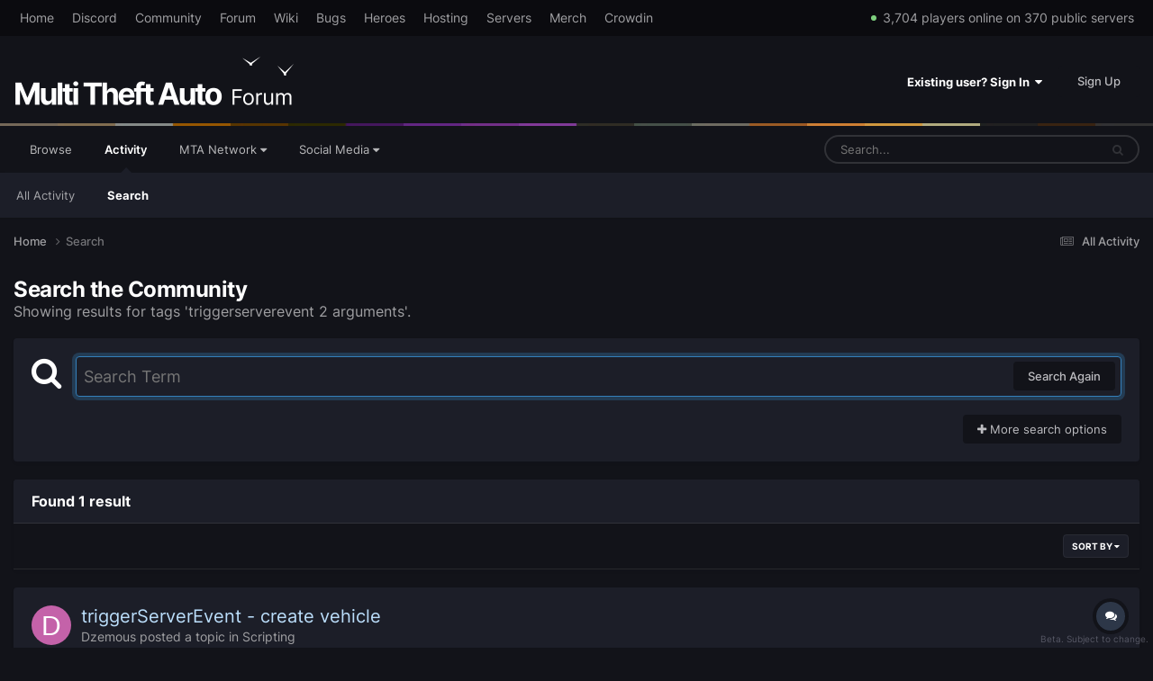

--- FILE ---
content_type: text/html;charset=UTF-8
request_url: https://forum.multitheftauto.com/search/?tags=triggerserverevent%202%20arguments&updated_after=any&sortby=newest&_nodeSelectName=forums_topic_node&_noJs=1
body_size: 17272
content:
<!DOCTYPE html>
<html lang="en-GB" dir="ltr">
	<head>
		<meta charset="utf-8">
        
		<title>Showing results for tags &#039;triggerserverevent 2 arguments&#039;. - Multi Theft Auto: Forums</title>
		
		
		
		

	<meta name="viewport" content="width=device-width, initial-scale=1">


	
	


	<meta name="twitter:card" content="summary" />


	
		<meta name="twitter:site" content="@MTAQA" />
	



	
		
			
				<meta name="robots" content="noindex">
			
		
	

	
		
			
				<meta property="og:site_name" content="Multi Theft Auto: Forums">
			
		
	

	
		
			
				<meta property="og:locale" content="en_GB">
			
		
	


	
		<link as="style" rel="preload" href="https://forum.multitheftauto.com/applications/core/interface/ckeditor/ckeditor/skins/Night Mode Editor/editor.css?t=P1PF" />
	

	
		<link as="style" rel="preload" href="https://forum.multitheftauto.com/applications/core/interface/ckeditor/ckeditor/skins/Night Mode Editor/editor.css?t=P1PF" />
	

	
		<link as="style" rel="preload" href="https://forum.multitheftauto.com/applications/core/interface/ckeditor/ckeditor/skins/Night Mode Editor/editor.css?t=P1PF" />
	

	
		<link as="style" rel="preload" href="https://forum.multitheftauto.com/applications/core/interface/ckeditor/ckeditor/skins/Night Mode Editor/editor.css?t=P1PF" />
	





<link rel="manifest" href="https://forum.multitheftauto.com/manifest.webmanifest/">
<meta name="msapplication-config" content="https://forum.multitheftauto.com/browserconfig.xml/">
<meta name="msapplication-starturl" content="/">
<meta name="application-name" content="Multi Theft Auto: Forums">
<meta name="apple-mobile-web-app-title" content="Multi Theft Auto: Forums">

	<meta name="theme-color" content="#121319">






	

	
		
			<link rel="icon" sizes="36x36" href="https://forum.multitheftauto.com/uploads/monthly_2021_10/android-chrome-36x36.png?v=1711304551">
		
	

	
		
			<link rel="icon" sizes="48x48" href="https://forum.multitheftauto.com/uploads/monthly_2021_10/android-chrome-48x48.png?v=1711304551">
		
	

	
		
			<link rel="icon" sizes="72x72" href="https://forum.multitheftauto.com/uploads/monthly_2021_10/android-chrome-72x72.png?v=1711304551">
		
	

	
		
			<link rel="icon" sizes="96x96" href="https://forum.multitheftauto.com/uploads/monthly_2021_10/android-chrome-96x96.png?v=1711304551">
		
	

	
		
			<link rel="icon" sizes="144x144" href="https://forum.multitheftauto.com/uploads/monthly_2021_10/android-chrome-144x144.png?v=1711304551">
		
	

	
		
			<link rel="icon" sizes="192x192" href="https://forum.multitheftauto.com/uploads/monthly_2021_10/android-chrome-192x192.png?v=1711304551">
		
	

	
		
			<link rel="icon" sizes="256x256" href="https://forum.multitheftauto.com/uploads/monthly_2021_10/android-chrome-256x256.png?v=1711304551">
		
	

	
		
			<link rel="icon" sizes="384x384" href="https://forum.multitheftauto.com/uploads/monthly_2021_10/android-chrome-384x384.png?v=1711304551">
		
	

	
		
			<link rel="icon" sizes="512x512" href="https://forum.multitheftauto.com/uploads/monthly_2021_10/android-chrome-512x512.png?v=1711304551">
		
	

	
		
			<meta name="msapplication-square70x70logo" content="https://forum.multitheftauto.com/uploads/monthly_2021_10/msapplication-square70x70logo.png?v=1711304551"/>
		
	

	
		
			<meta name="msapplication-TileImage" content="https://forum.multitheftauto.com/uploads/monthly_2021_10/msapplication-TileImage.png?v=1711304551"/>
		
	

	
		
			<meta name="msapplication-square150x150logo" content="https://forum.multitheftauto.com/uploads/monthly_2021_10/msapplication-square150x150logo.png?v=1711304551"/>
		
	

	
		
			<meta name="msapplication-wide310x150logo" content="https://forum.multitheftauto.com/uploads/monthly_2021_10/msapplication-wide310x150logo.png?v=1711304551"/>
		
	

	
		
			<meta name="msapplication-square310x310logo" content="https://forum.multitheftauto.com/uploads/monthly_2021_10/msapplication-square310x310logo.png?v=1711304551"/>
		
	

	
		
			
				<link rel="apple-touch-icon" href="https://forum.multitheftauto.com/uploads/monthly_2021_10/apple-touch-icon-57x57.png?v=1711304551">
			
		
	

	
		
			
				<link rel="apple-touch-icon" sizes="60x60" href="https://forum.multitheftauto.com/uploads/monthly_2021_10/apple-touch-icon-60x60.png?v=1711304551">
			
		
	

	
		
			
				<link rel="apple-touch-icon" sizes="72x72" href="https://forum.multitheftauto.com/uploads/monthly_2021_10/apple-touch-icon-72x72.png?v=1711304551">
			
		
	

	
		
			
				<link rel="apple-touch-icon" sizes="76x76" href="https://forum.multitheftauto.com/uploads/monthly_2021_10/apple-touch-icon-76x76.png?v=1711304551">
			
		
	

	
		
			
				<link rel="apple-touch-icon" sizes="114x114" href="https://forum.multitheftauto.com/uploads/monthly_2021_10/apple-touch-icon-114x114.png?v=1711304551">
			
		
	

	
		
			
				<link rel="apple-touch-icon" sizes="120x120" href="https://forum.multitheftauto.com/uploads/monthly_2021_10/apple-touch-icon-120x120.png?v=1711304551">
			
		
	

	
		
			
				<link rel="apple-touch-icon" sizes="144x144" href="https://forum.multitheftauto.com/uploads/monthly_2021_10/apple-touch-icon-144x144.png?v=1711304551">
			
		
	

	
		
			
				<link rel="apple-touch-icon" sizes="152x152" href="https://forum.multitheftauto.com/uploads/monthly_2021_10/apple-touch-icon-152x152.png?v=1711304551">
			
		
	

	
		
			
				<link rel="apple-touch-icon" sizes="180x180" href="https://forum.multitheftauto.com/uploads/monthly_2021_10/apple-touch-icon-180x180.png?v=1711304551">
			
		
	





<link rel="preload" href="//forum.multitheftauto.com/applications/core/interface/font/fontawesome-webfont.woff2?v=4.7.0" as="font" crossorigin="anonymous">
		




	<link rel='stylesheet' href='https://forum.multitheftauto.com/uploads/css_built_22/341e4a57816af3ba440d891ca87450ff_framework.css?v=e469f5c3471768162085' media='all'>

	<link rel='stylesheet' href='https://forum.multitheftauto.com/uploads/css_built_22/05e81b71abe4f22d6eb8d1a929494829_responsive.css?v=e469f5c3471768162085' media='all'>

	<link rel='stylesheet' href='https://forum.multitheftauto.com/uploads/css_built_22/20446cf2d164adcc029377cb04d43d17_flags.css?v=e469f5c3471768162085' media='all'>

	<link rel='stylesheet' href='https://forum.multitheftauto.com/uploads/css_built_22/90eb5adf50a8c640f633d47fd7eb1778_core.css?v=e469f5c3471768162085' media='all'>

	<link rel='stylesheet' href='https://forum.multitheftauto.com/uploads/css_built_22/5a0da001ccc2200dc5625c3f3934497d_core_responsive.css?v=e469f5c3471768162085' media='all'>

	<link rel='stylesheet' href='https://forum.multitheftauto.com/uploads/css_built_22/f2ef08fd7eaff94a9763df0d2e2aaa1f_streams.css?v=e469f5c3471768162085' media='all'>

	<link rel='stylesheet' href='https://forum.multitheftauto.com/uploads/css_built_22/802f8406e60523fd5b2af0bb4d7ccf04_search.css?v=e469f5c3471768162085' media='all'>

	<link rel='stylesheet' href='https://forum.multitheftauto.com/uploads/css_built_22/ae8d39c59d6f1b4d32a059629f12aaf5_search_responsive.css?v=e469f5c3471768162085' media='all'>





<link rel='stylesheet' href='https://forum.multitheftauto.com/uploads/css_built_22/258adbb6e4f3e83cd3b355f84e3fa002_custom.css?v=e469f5c3471768162085' media='all'>




		
		

	
	<link rel='shortcut icon' href='https://forum.multitheftauto.com/uploads/monthly_2016_09/favicon.ico.496d8d1cc696295f808f9f1153f0a1e0.ico' type="image/x-icon">

	</head>
	<body class='ipsApp ipsApp_front ipsJS_none ipsClearfix' data-controller='core.front.core.app' data-message="" data-pageApp='core' data-pageLocation='front' data-pageModule='search' data-pageController='search'   >
		
        

        

		<a href='#ipsLayout_mainArea' class='ipsHide' title='Go to main content on this page' accesskey='m'>Jump to content</a>
		





		<div id='ipsLayout_header' class='ipsClearfix'>
			<header>
				
<div id="mta_globalTopNavigation">
  <div id="mta_globalTopNavigationLinks" class="ipsLayout_container">
    <a href="https://multitheftauto.com">Home</a>
    <a href="https://discord.com/invite/mtasa" rel="noopener" target="_blank">Discord</a>
    <a href="https://community.multitheftauto.com">Community</a>
    <a href="/">Forum</a>
    <a href="https://wiki.multitheftauto.com/wiki/Main_Page">Wiki</a>
    <a href="https://github.com/multitheftauto/mtasa-blue/issues" rel="noopener" target="_blank">Bugs</a>
    <a href="https://multitheftauto.com/donate/">Heroes</a>
    <a href="https://multitheftauto.com/hosters/">Hosting</a>
    <a href="https://community.multitheftauto.com/index.php?p=servers">Servers</a>
    <a href="https://streamlabs.com/mtaqa/merch">Merch</a>
    <a href="https://multitheftauto.crowdin.com/multitheftauto">Crowdin</a>
    <span id="mta_onlinePlayers"></span>
  </div>
  <script>
    (function () {
      var onlinePlayersEl = document.getElementById('mta_onlinePlayers');

      function updateOnlinePlayers() {
        if (!onlinePlayersEl) return;

        fetch('https://multitheftauto.com/count/')
          .then(function (r) {
            if (!r.ok) throw new Error();
            return r.text();
          })
          .then(function (r) {
            if (!onlinePlayersEl) return;
            if (!r) throw new Error();

            var info = r.split(',', 2);
            if (!info || !info[0] || !info[1]) throw new Error();

            function updateStats() {
              onlinePlayersEl.innerText = new Intl.NumberFormat('en-US').format(info[0]) + ' players online on ' + new Intl.NumberFormat('en-US').format(info[1]) + ' public servers';
              $(onlinePlayersEl).stop(true).fadeIn(500);
            }

            if (!onlinePlayersEl.innerText) {
              $(onlinePlayersEl).hide();
              updateStats();
              return;
            }

            $(onlinePlayersEl).stop(true).fadeOut(500);
            setTimeout(updateStats, 500);
          })
          .catch(function () {
            setTimeout(updateOnlinePlayers, 10000);
          });
      }

      window.addEventListener('load', updateOnlinePlayers);
      setInterval(updateOnlinePlayers, 300000);
    })();
  </script>
</div>

				<div class='ipsLayout_container'>
					


<a href='https://forum.multitheftauto.com/' id='elLogo' accesskey='1'><img src="https://forum.multitheftauto.com/uploads/monthly_2021_09/logo-v2.png.f8c8fa62527075983bc8c7b93a3229aa.png" alt='Multi Theft Auto: Forums'></a>

					
						

	<ul id="elUserNav" class="ipsList_inline cSignedOut ipsResponsive_showDesktop">
		
        
		
        
        
            
            <li id="elSignInLink">
                <a href="https://forum.multitheftauto.com/login/" data-ipsmenu-closeonclick="false" data-ipsmenu id="elUserSignIn">
                    Existing user? Sign In  <i class="fa fa-caret-down"></i>
                </a>
                
<div id='elUserSignIn_menu' class='ipsMenu ipsMenu_auto ipsHide'>
	<form accept-charset='utf-8' method='post' action='https://forum.multitheftauto.com/login/'>
		<input type="hidden" name="csrfKey" value="6767ad05da581ee580650b5c7dac0538">
		<input type="hidden" name="ref" value="[base64]">
		<div data-role="loginForm">
			
			
			
				
<div class="ipsPad ipsForm ipsForm_vertical">
	<h4 class="ipsType_sectionHead">Sign In</h4>
	<br><br>
	<ul class='ipsList_reset'>
		<li class="ipsFieldRow ipsFieldRow_noLabel ipsFieldRow_fullWidth">
			
			
				<input type="text" placeholder="Display Name or Email Address" name="auth" autocomplete="email">
			
		</li>
		<li class="ipsFieldRow ipsFieldRow_noLabel ipsFieldRow_fullWidth">
			<input type="password" placeholder="Password" name="password" autocomplete="current-password">
		</li>
		<li class="ipsFieldRow ipsFieldRow_checkbox ipsClearfix">
			<span class="ipsCustomInput">
				<input type="checkbox" name="remember_me" id="remember_me_checkbox" value="1" checked aria-checked="true">
				<span></span>
			</span>
			<div class="ipsFieldRow_content">
				<label class="ipsFieldRow_label" for="remember_me_checkbox">Remember me</label>
				<span class="ipsFieldRow_desc">Not recommended on shared computers</span>
			</div>
		</li>
		<li class="ipsFieldRow ipsFieldRow_fullWidth">
			<button type="submit" name="_processLogin" value="usernamepassword" class="ipsButton ipsButton_primary ipsButton_small" id="elSignIn_submit">Sign In</button>
			
				<p class="ipsType_right ipsType_small">
					
						<a href='https://forum.multitheftauto.com/lostpassword/' >
					
					Forgot your password?</a>
				</p>
			
		</li>
	</ul>
</div>
			
		</div>
	</form>
</div>
            </li>
            
        
		
			<li>
				
					<a href="https://forum.multitheftauto.com/register/" data-ipsdialog data-ipsdialog-size="narrow" data-ipsdialog-title="Sign Up"  id="elRegisterButton" class="ipsButton ipsButton_normal ipsButton_primary">Sign Up</a>
				
			</li>
		
	</ul>

						
<ul class='ipsMobileHamburger ipsList_reset ipsResponsive_hideDesktop'>
	<li data-ipsDrawer data-ipsDrawer-drawerElem='#elMobileDrawer'>
		<a href='#'>
			
			
				
			
			
			
			<i class='fa fa-navicon'></i>
		</a>
	</li>
</ul>
					
				</div>
			</header>
			

	<nav data-controller='core.front.core.navBar' class=' ipsResponsive_showDesktop'>
		<div class='ipsNavBar_primary ipsLayout_container '>
			<ul data-role="primaryNavBar" class='ipsClearfix'>
				


	
		
		
		<li  id='elNavSecondary_1' data-role="navBarItem" data-navApp="core" data-navExt="CustomItem">
			
			
				<a href="https://forum.multitheftauto.com"  data-navItem-id="1" >
					Browse<span class='ipsNavBar_active__identifier'></span>
				</a>
			
			
				<ul class='ipsNavBar_secondary ipsHide' data-role='secondaryNavBar'>
					


	
		
		
		<li  id='elNavSecondary_10' data-role="navBarItem" data-navApp="forums" data-navExt="Forums">
			
			
				<a href="https://forum.multitheftauto.com"  data-navItem-id="10" >
					Forums<span class='ipsNavBar_active__identifier'></span>
				</a>
			
			
		</li>
	
	

	
		
		
		<li  id='elNavSecondary_15' data-role="navBarItem" data-navApp="core" data-navExt="CustomItem">
			
			
				<a href="https://forum.multitheftauto.com/topic/12275-forum-rules/" target='_blank' rel="noopener" data-navItem-id="15" >
					Forum Rules<span class='ipsNavBar_active__identifier'></span>
				</a>
			
			
		</li>
	
	

	
		
		
		<li  id='elNavSecondary_12' data-role="navBarItem" data-navApp="core" data-navExt="StaffDirectory">
			
			
				<a href="https://forum.multitheftauto.com/staff/"  data-navItem-id="12" >
					Staff<span class='ipsNavBar_active__identifier'></span>
				</a>
			
			
		</li>
	
	

	
		
		
		<li  id='elNavSecondary_13' data-role="navBarItem" data-navApp="core" data-navExt="OnlineUsers">
			
			
				<a href="https://forum.multitheftauto.com/online/"  data-navItem-id="13" >
					Online Users<span class='ipsNavBar_active__identifier'></span>
				</a>
			
			
		</li>
	
	

	
		
		
		<li  id='elNavSecondary_14' data-role="navBarItem" data-navApp="core" data-navExt="Leaderboard">
			
			
				<a href="https://forum.multitheftauto.com/leaderboard/"  data-navItem-id="14" >
					Leaderboard<span class='ipsNavBar_active__identifier'></span>
				</a>
			
			
		</li>
	
	

					<li class='ipsHide' id='elNavigationMore_1' data-role='navMore'>
						<a href='#' data-ipsMenu data-ipsMenu-appendTo='#elNavigationMore_1' id='elNavigationMore_1_dropdown'>More <i class='fa fa-caret-down'></i></a>
						<ul class='ipsHide ipsMenu ipsMenu_auto' id='elNavigationMore_1_dropdown_menu' data-role='moreDropdown'></ul>
					</li>
				</ul>
			
		</li>
	
	

	
		
		
			
		
		<li class='ipsNavBar_active' data-active id='elNavSecondary_2' data-role="navBarItem" data-navApp="core" data-navExt="CustomItem">
			
			
				<a href="https://forum.multitheftauto.com/discover/"  data-navItem-id="2" data-navDefault>
					Activity<span class='ipsNavBar_active__identifier'></span>
				</a>
			
			
				<ul class='ipsNavBar_secondary ' data-role='secondaryNavBar'>
					


	
		
		
		<li  id='elNavSecondary_4' data-role="navBarItem" data-navApp="core" data-navExt="AllActivity">
			
			
				<a href="https://forum.multitheftauto.com/discover/"  data-navItem-id="4" >
					All Activity<span class='ipsNavBar_active__identifier'></span>
				</a>
			
			
		</li>
	
	

	
	

	
	

	
	

	
		
		
			
		
		<li class='ipsNavBar_active' data-active id='elNavSecondary_8' data-role="navBarItem" data-navApp="core" data-navExt="Search">
			
			
				<a href="https://forum.multitheftauto.com/search/"  data-navItem-id="8" data-navDefault>
					Search<span class='ipsNavBar_active__identifier'></span>
				</a>
			
			
		</li>
	
	

					<li class='ipsHide' id='elNavigationMore_2' data-role='navMore'>
						<a href='#' data-ipsMenu data-ipsMenu-appendTo='#elNavigationMore_2' id='elNavigationMore_2_dropdown'>More <i class='fa fa-caret-down'></i></a>
						<ul class='ipsHide ipsMenu ipsMenu_auto' id='elNavigationMore_2_dropdown_menu' data-role='moreDropdown'></ul>
					</li>
				</ul>
			
		</li>
	
	

	
		
		
		<li  id='elNavSecondary_16' data-role="navBarItem" data-navApp="core" data-navExt="Menu">
			
			
				<a href="#" id="elNavigation_16" data-ipsMenu data-ipsMenu-appendTo='#elNavSecondary_16' data-ipsMenu-activeClass='ipsNavActive_menu' data-navItem-id="16" >
					MTA Network <i class="fa fa-caret-down"></i><span class='ipsNavBar_active__identifier'></span>
				</a>
				<ul id="elNavigation_16_menu" class="ipsMenu ipsMenu_auto ipsHide">
					

	
		
			<li class='ipsMenu_item' >
				<a href='https://discord.com/invite/mtasa' target='_blank' rel="noopener">
					Discord
				</a>
			</li>
		
	

	
		
			<li class='ipsMenu_item' >
				<a href='https://community.multitheftauto.com' target='_blank' rel="noopener">
					Community
				</a>
			</li>
		
	

	
		
			<li class='ipsMenu_item' >
				<a href='https://wiki.multitheftauto.com/wiki/Main_Page' target='_blank' rel="noopener">
					Wiki
				</a>
			</li>
		
	

	
		
			<li class='ipsMenu_item' >
				<a href='https://github.com/multitheftauto/mtasa-blue/issues' target='_blank' rel="noopener">
					Bugs
				</a>
			</li>
		
	

	
		
			<li class='ipsMenu_item' >
				<a href='https://multitheftauto.com/donate/' target='_blank' rel="noopener">
					Heroes
				</a>
			</li>
		
	

	
		
			<li class='ipsMenu_item' >
				<a href='https://multitheftauto.com/hosters/' target='_blank' rel="noopener">
					Hosting
				</a>
			</li>
		
	

	
		
			<li class='ipsMenu_item' >
				<a href='https://community.multitheftauto.com/index.php?p=servers' target='_blank' rel="noopener">
					Servers
				</a>
			</li>
		
	

	
		
			<li class='ipsMenu_item' >
				<a href='https://streamlabs.com/mtaqa/merch' target='_blank' rel="noopener">
					Merch
				</a>
			</li>
		
	

	
		
			<li class='ipsMenu_item' >
				<a href='https://multitheftauto.crowdin.com/multitheftauto' target='_blank' rel="noopener">
					Crowdin
				</a>
			</li>
		
	

				</ul>
			
			
				<ul class='ipsNavBar_secondary ipsHide' data-role='secondaryNavBar'>
					


	
		
		
		<li  id='elNavSecondary_18' data-role="navBarItem" data-navApp="core" data-navExt="CustomItem">
			
			
				<a href="https://discord.com/invite/mtasa" target='_blank' rel="noopener" data-navItem-id="18" >
					Discord<span class='ipsNavBar_active__identifier'></span>
				</a>
			
			
		</li>
	
	

	
		
		
		<li  id='elNavSecondary_19' data-role="navBarItem" data-navApp="core" data-navExt="CustomItem">
			
			
				<a href="https://community.multitheftauto.com" target='_blank' rel="noopener" data-navItem-id="19" >
					Community<span class='ipsNavBar_active__identifier'></span>
				</a>
			
			
		</li>
	
	

	
		
		
		<li  id='elNavSecondary_20' data-role="navBarItem" data-navApp="core" data-navExt="CustomItem">
			
			
				<a href="https://wiki.multitheftauto.com/wiki/Main_Page" target='_blank' rel="noopener" data-navItem-id="20" >
					Wiki<span class='ipsNavBar_active__identifier'></span>
				</a>
			
			
		</li>
	
	

	
		
		
		<li  id='elNavSecondary_42' data-role="navBarItem" data-navApp="core" data-navExt="CustomItem">
			
			
				<a href="https://github.com/multitheftauto/mtasa-blue/issues" target='_blank' rel="noopener" data-navItem-id="42" >
					Bugs<span class='ipsNavBar_active__identifier'></span>
				</a>
			
			
		</li>
	
	

	
		
		
		<li  id='elNavSecondary_22' data-role="navBarItem" data-navApp="core" data-navExt="CustomItem">
			
			
				<a href="https://multitheftauto.com/donate/" target='_blank' rel="noopener" data-navItem-id="22" >
					Heroes<span class='ipsNavBar_active__identifier'></span>
				</a>
			
			
		</li>
	
	

	
		
		
		<li  id='elNavSecondary_43' data-role="navBarItem" data-navApp="core" data-navExt="CustomItem">
			
			
				<a href="https://multitheftauto.com/hosters/" target='_blank' rel="noopener" data-navItem-id="43" >
					Hosting<span class='ipsNavBar_active__identifier'></span>
				</a>
			
			
		</li>
	
	

	
		
		
		<li  id='elNavSecondary_44' data-role="navBarItem" data-navApp="core" data-navExt="CustomItem">
			
			
				<a href="https://community.multitheftauto.com/index.php?p=servers" target='_blank' rel="noopener" data-navItem-id="44" >
					Servers<span class='ipsNavBar_active__identifier'></span>
				</a>
			
			
		</li>
	
	

	
		
		
		<li  id='elNavSecondary_24' data-role="navBarItem" data-navApp="core" data-navExt="CustomItem">
			
			
				<a href="https://streamlabs.com/mtaqa/merch" target='_blank' rel="noopener" data-navItem-id="24" >
					Merch<span class='ipsNavBar_active__identifier'></span>
				</a>
			
			
		</li>
	
	

	
		
		
		<li  id='elNavSecondary_54' data-role="navBarItem" data-navApp="core" data-navExt="CustomItem">
			
			
				<a href="https://multitheftauto.crowdin.com/multitheftauto" target='_blank' rel="noopener" data-navItem-id="54" >
					Crowdin<span class='ipsNavBar_active__identifier'></span>
				</a>
			
			
		</li>
	
	

					<li class='ipsHide' id='elNavigationMore_16' data-role='navMore'>
						<a href='#' data-ipsMenu data-ipsMenu-appendTo='#elNavigationMore_16' id='elNavigationMore_16_dropdown'>More <i class='fa fa-caret-down'></i></a>
						<ul class='ipsHide ipsMenu ipsMenu_auto' id='elNavigationMore_16_dropdown_menu' data-role='moreDropdown'></ul>
					</li>
				</ul>
			
		</li>
	
	

	
		
		
		<li  id='elNavSecondary_17' data-role="navBarItem" data-navApp="core" data-navExt="Menu">
			
			
				<a href="#" id="elNavigation_17" data-ipsMenu data-ipsMenu-appendTo='#elNavSecondary_17' data-ipsMenu-activeClass='ipsNavActive_menu' data-navItem-id="17" >
					Social Media <i class="fa fa-caret-down"></i><span class='ipsNavBar_active__identifier'></span>
				</a>
				<ul id="elNavigation_17_menu" class="ipsMenu ipsMenu_auto ipsHide">
					

	
		
			<li class='ipsMenu_item' >
				<a href='https://discord.com/invite/mtasa' target='_blank' rel="noopener">
					Discord
				</a>
			</li>
		
	

	
		
			<li class='ipsMenu_item' >
				<a href='https://www.twitch.tv/mtaqa' target='_blank' rel="noopener">
					Twitch
				</a>
			</li>
		
	

	
		
			<li class='ipsMenu_item' >
				<a href='https://twitter.com/mtaqa' target='_blank' rel="noopener">
					Twitter
				</a>
			</li>
		
	

	
		
			<li class='ipsMenu_item' >
				<a href='https://www.youtube.com/user/MTAQA' target='_blank' rel="noopener">
					YouTube
				</a>
			</li>
		
	

	
		
			<li class='ipsMenu_item' >
				<a href='https://github.com/multitheftauto' target='_blank' rel="noopener">
					GitHub
				</a>
			</li>
		
	

	
		
			<li class='ipsMenu_item' >
				<a href='https://www.facebook.com/multitheftauto' target='_blank' rel="noopener">
					Facebook
				</a>
			</li>
		
	

	
		
			<li class='ipsMenu_item' >
				<a href='https://www.reddit.com/r/MultiTheftAuto/' target='_blank' rel="noopener">
					Reddit
				</a>
			</li>
		
	

	
		
			<li class='ipsMenu_item' >
				<a href='https://www.linkedin.com/company/multitheftauto' target='_blank' rel="noopener">
					LinkedIn
				</a>
			</li>
		
	

				</ul>
			
			
				<ul class='ipsNavBar_secondary ipsHide' data-role='secondaryNavBar'>
					


	
		
		
		<li  id='elNavSecondary_26' data-role="navBarItem" data-navApp="core" data-navExt="CustomItem">
			
			
				<a href="https://discord.com/invite/mtasa" target='_blank' rel="noopener" data-navItem-id="26" >
					Discord<span class='ipsNavBar_active__identifier'></span>
				</a>
			
			
		</li>
	
	

	
		
		
		<li  id='elNavSecondary_27' data-role="navBarItem" data-navApp="core" data-navExt="CustomItem">
			
			
				<a href="https://www.twitch.tv/mtaqa" target='_blank' rel="noopener" data-navItem-id="27" >
					Twitch<span class='ipsNavBar_active__identifier'></span>
				</a>
			
			
		</li>
	
	

	
		
		
		<li  id='elNavSecondary_28' data-role="navBarItem" data-navApp="core" data-navExt="CustomItem">
			
			
				<a href="https://twitter.com/mtaqa" target='_blank' rel="noopener" data-navItem-id="28" >
					Twitter<span class='ipsNavBar_active__identifier'></span>
				</a>
			
			
		</li>
	
	

	
		
		
		<li  id='elNavSecondary_29' data-role="navBarItem" data-navApp="core" data-navExt="CustomItem">
			
			
				<a href="https://www.youtube.com/user/MTAQA" target='_blank' rel="noopener" data-navItem-id="29" >
					YouTube<span class='ipsNavBar_active__identifier'></span>
				</a>
			
			
		</li>
	
	

	
		
		
		<li  id='elNavSecondary_30' data-role="navBarItem" data-navApp="core" data-navExt="CustomItem">
			
			
				<a href="https://github.com/multitheftauto" target='_blank' rel="noopener" data-navItem-id="30" >
					GitHub<span class='ipsNavBar_active__identifier'></span>
				</a>
			
			
		</li>
	
	

	
		
		
		<li  id='elNavSecondary_31' data-role="navBarItem" data-navApp="core" data-navExt="CustomItem">
			
			
				<a href="https://www.facebook.com/multitheftauto" target='_blank' rel="noopener" data-navItem-id="31" >
					Facebook<span class='ipsNavBar_active__identifier'></span>
				</a>
			
			
		</li>
	
	

	
		
		
		<li  id='elNavSecondary_32' data-role="navBarItem" data-navApp="core" data-navExt="CustomItem">
			
			
				<a href="https://www.reddit.com/r/MultiTheftAuto/" target='_blank' rel="noopener" data-navItem-id="32" >
					Reddit<span class='ipsNavBar_active__identifier'></span>
				</a>
			
			
		</li>
	
	

	
		
		
		<li  id='elNavSecondary_33' data-role="navBarItem" data-navApp="core" data-navExt="CustomItem">
			
			
				<a href="https://www.linkedin.com/company/multitheftauto" target='_blank' rel="noopener" data-navItem-id="33" >
					LinkedIn<span class='ipsNavBar_active__identifier'></span>
				</a>
			
			
		</li>
	
	

					<li class='ipsHide' id='elNavigationMore_17' data-role='navMore'>
						<a href='#' data-ipsMenu data-ipsMenu-appendTo='#elNavigationMore_17' id='elNavigationMore_17_dropdown'>More <i class='fa fa-caret-down'></i></a>
						<ul class='ipsHide ipsMenu ipsMenu_auto' id='elNavigationMore_17_dropdown_menu' data-role='moreDropdown'></ul>
					</li>
				</ul>
			
		</li>
	
	

				<li class='ipsHide' id='elNavigationMore' data-role='navMore'>
					<a href='#' data-ipsMenu data-ipsMenu-appendTo='#elNavigationMore' id='elNavigationMore_dropdown'>More</a>
					<ul class='ipsNavBar_secondary ipsHide' data-role='secondaryNavBar'>
						<li class='ipsHide' id='elNavigationMore_more' data-role='navMore'>
							<a href='#' data-ipsMenu data-ipsMenu-appendTo='#elNavigationMore_more' id='elNavigationMore_more_dropdown'>More <i class='fa fa-caret-down'></i></a>
							<ul class='ipsHide ipsMenu ipsMenu_auto' id='elNavigationMore_more_dropdown_menu' data-role='moreDropdown'></ul>
						</li>
					</ul>
				</li>
			</ul>
			

	<div id="elSearchWrapper">
		<div id='elSearch' data-controller="core.front.core.quickSearch">
			<form accept-charset='utf-8' action='//forum.multitheftauto.com/search/?do=quicksearch' method='post'>
                <input type='search' id='elSearchField' placeholder='Search...' name='q' autocomplete='off' aria-label='Search'>
                <details class='cSearchFilter'>
                    <summary class='cSearchFilter__text'></summary>
                    <ul class='cSearchFilter__menu'>
                        
                        <li><label><input type="radio" name="type" value="all"  checked><span class='cSearchFilter__menuText'>Everywhere</span></label></li>
                        
                        
                            <li><label><input type="radio" name="type" value="core_statuses_status"><span class='cSearchFilter__menuText'>Status Updates</span></label></li>
                        
                            <li><label><input type="radio" name="type" value="forums_topic"><span class='cSearchFilter__menuText'>Topics</span></label></li>
                        
                            <li><label><input type="radio" name="type" value="core_members"><span class='cSearchFilter__menuText'>Members</span></label></li>
                        
                    </ul>
                </details>
				<button class='cSearchSubmit' type="submit" aria-label='Search'><i class="fa fa-search"></i></button>
			</form>
		</div>
	</div>

		</div>
	</nav>

			
<ul id='elMobileNav' class='ipsResponsive_hideDesktop' data-controller='core.front.core.mobileNav'>
	
		
			<li id='elMobileBreadcrumb'>
				<a href='https://forum.multitheftauto.com/'>
					<span>Home</span>
				</a>
			</li>
		
	
	
	
	<li >
		<a data-action="defaultStream" href='https://forum.multitheftauto.com/discover/'><i class="fa fa-newspaper-o" aria-hidden="true"></i></a>
	</li>

	

	
		<li class='ipsJS_show'>
			<a href='https://forum.multitheftauto.com/search/'><i class='fa fa-search'></i></a>
		</li>
	
</ul>
		</div>
		<main id='ipsLayout_body' class='ipsLayout_container'>
			<div id='ipsLayout_contentArea'>
				<div id='ipsLayout_contentWrapper'>
					
<nav class='ipsBreadcrumb ipsBreadcrumb_top ipsFaded_withHover'>
	

	<ul class='ipsList_inline ipsPos_right'>
		
		<li >
			<a data-action="defaultStream" class='ipsType_light '  href='https://forum.multitheftauto.com/discover/'><i class="fa fa-newspaper-o" aria-hidden="true"></i> <span>All Activity</span></a>
		</li>
		
	</ul>

	<ul data-role="breadcrumbList">
		<li>
			<a title="Home" href='https://forum.multitheftauto.com/'>
				<span>Home <i class='fa fa-angle-right'></i></span>
			</a>
		</li>
		
		
			<li>
				
					<a href='https://forum.multitheftauto.com/search/'>
						<span>Search </span>
					</a>
				
			</li>
		
	</ul>
</nav>
					
					<div id='ipsLayout_mainArea'>
						
						
						
						

	




						

<div data-controller='core.front.search.main' data-baseURL='https://forum.multitheftauto.com/search/'>
	<div class='ipsResponsive_hidePhone ipsPageHeader'>
		<h1 class='ipsType_pageTitle'>Search the Community</h1>
		<p class='ipsType_reset ipsType_large ' data-role='searchBlurb'>Showing results for tags &#039;triggerserverevent 2 arguments&#039;.</p>
	</div>
	
	

	<div class='ipsBox ipsPadding ipsResponsive_pull ipsMargin_top' data-controller='core.front.search.filters' id='elSearchFilters'>
		


<form accept-charset='utf-8' class="ipsForm ipsForm_vertical" method='post' action='https://forum.multitheftauto.com/search/?tags=triggerserverevent%202%20arguments&amp;updated_after=any&amp;sortby=newest&amp;_nodeSelectName=forums_topic_node&amp;_noJs=1' data-ipsForm id='elSearchFilters_content'>
	<input type="hidden" name="form_submitted" value="1">
	
		<input type="hidden" name="csrfKey" value="6767ad05da581ee580650b5c7dac0538">
	
		<input type="hidden" name="sortby" value="newest">
	

	

	<div class='ipsFlex ipsFlex-ai:start ipsGap cSearchMainBar'>
		<button type='submit' class='ipsFlex-flex:00 cSearchPretendButton' tabindex='-1'><i class='fa fa-search ipsType_huge'></i></button>
		<div class='ipsFlex-flex:11'>
			<div class='cSearchWrapper'>
				<input type='text' id='elMainSearchInput' name='q' value='' placeholder='Search Term' autofocus class='ipsField_primary ipsField_fullWidth'>
				<div class='cSearchWrapper__button'>
					<button type='submit' id='elSearchSubmit' class='ipsButton ipsButton_primary ipsButton_verySmall ipsPos_right ipsResponsive_hidePhone ' data-action='searchAgain'>Search Again</button>
				</div>
			</div>
			<div class='ipsFlex ipsFlex-ai:center ipsFlex-fw:wrap'>
				<div class='ipsFlex-flex:11 ipsType_brandedLinks'>
					<div class='ipsMargin_top' data-role="hints">
					

			
				</div>
				</div>
				<div>
					<p class='ipsType_reset ipsMargin_top ' data-action='showFilters'>
						<a href='#' class='ipsButton ipsButton_light ipsButton_verySmall'><i class='fa fa-plus'></i> More search options</a>
					</p>
				</div>
			</div>
		</div>
	</div>

	<div data-role='searchFilters' class='ipsSpacer_top ipsBox ipsBox--child ipsHide'>
		
		<div class='ipsTabs ipsTabs_stretch ipsClearfix' id='elTabs_search' data-ipsTabBar data-ipsTabBar-contentArea='#elTabs_search_content'>
			<a href="#elTabs_search" data-action="expandTabs"><i class="fa fa-caret-down"></i></a>
			<ul role='tablist'>
				<li>
					<a href='#' id="elTab_searchContent" class="ipsTabs_item ipsTabs_activeItem ipsType_center" title="Search in our content" role="tab" aria-selected="true">
						Content Search
					</a>
				</li>
				<li>
					<a href='#' id="elTab_searchMembers" class="ipsTabs_item  ipsType_center" title="Search our members" role="tab" >
						Member Search
					</a>
				</li>
			</ul>
		</div>
		
		<section id='elTabs_search_content' class='ipsTabs_panels'>
			<div id='ipsTabs_elTabs_search_elTab_searchContent_panel' class='ipsTabs_panel' data-tabType='content'>
				<div class='ipsPad_double'>
					<div class=''>		
						<ul class='ipsList_reset'>
							
								
									<li class='ipsSpacer_half  ipsFieldRow_fullWidth' data-role='searchTags'>
										<h3 class="ipsType_reset ipsType_large cStreamForm_title ipsSpacer_bottom ipsSpacer_half">Search By Tags</h3>
										


	





	
		


<div>

<textarea
	name="tags"
	id='elInput_tags'
	class=""
	
	
	
	
	data-ipsAutocomplete
	
	data-ipsAutocomplete-forceLower
	data-ipsAutocomplete-lang='ac_optional'
	
	
	
	
	
	
	
	
	
	data-ipsAutocomplete-minimized
>triggerserverevent 2 arguments</textarea>




</div>









										<span class='ipsType_light ipsType_small'>Type tags separated by commas.</span>
									</li>
								
								
									<li class='ipsSpacer_top ipsSpacer_half ipsHide' data-role='searchTermsOrTags'>
										<ul class='ipsFieldRow_content ipsList_reset'>
											<li class='ipsFieldRow_inlineCheckbox'>
												<span class='ipsCustomInput'>
													<input type='radio' name="eitherTermsOrTags" value="or" id='elRadio_eitherTermsOrTags_or' checked>
													<span></span>
												</span> <label for='elRadio_eitherTermsOrTags_or'>Match term <strong>OR</strong> tags</label>
											</li>
											<li class='ipsFieldRow_inlineCheckbox'>
												<span class='ipsCustomInput'>
													<input type='radio' name="eitherTermsOrTags" value="and" id='elRadio_eitherTermsOrTags_and' >
													<span></span>
												</span> <label for='elRadio_eitherTermsOrTags_and'>Match term <strong>AND</strong> tags</label>
											</li>
										</ul>
									</li>
								
							
							
								<li class='ipsSpacer_top ipsHide ipsFieldRow_fullWidth' data-role='searchAuthors'>
									<h3 class="ipsType_reset ipsType_large cStreamForm_title ipsSpacer_bottom ipsSpacer_half">Search By Author</h3>
									


	






<div>

<textarea
	name="author"
	id='elInput_author'
	class=""
	
	
	
	
	data-ipsAutocomplete
	
	
	data-ipsAutocomplete-lang='mem_optional'
	data-ipsAutocomplete-maxItems='1'
	
		data-ipsAutocomplete-unique
	
	
		data-ipsAutocomplete-dataSource="https://forum.multitheftauto.com/index.php?app=core&amp;module=system&amp;controller=ajax&amp;do=findMember"
		data-ipsAutocomplete-queryParam='input'
	
	
		data-ipsAutocomplete-resultItemTemplate="core.autocomplete.memberItem"
	
	
	
	data-ipsAutocomplete-minAjaxLength='3'
	data-ipsAutocomplete-disallowedCharacters='[]'
	data-ipsAutocomplete-commaTrigger='false'
	
></textarea>




</div>









								</li>
							
						</ul>
						
							<ul class="ipsList_inline ipsType_normal ipsJS_show">
								
								
									<li><a href="#" data-action="searchByAuthors" data-opens='searchAuthors'><i class="fa fa-plus"></i> Search By Author</a></li>
								
							</ul>
						
					</div>

					<div class='ipsGrid ipsGrid_collapsePhone ipsSpacer_top ipsSpacer_double'>
						
							
							<div class='ipsGrid_span3'>
								<h3 class="ipsType_reset ipsType_large cStreamForm_title ipsSpacer_bottom ipsSpacer_half">Content Type</h3>
								<ul class="ipsSideMenu_list ipsSideMenu_withRadios ipsSideMenu_small ipsType_normal" data-role='searchApp' data-ipsSideMenu data-ipsSideMenu-type="radio" data-ipsSideMenu-responsive="false">
									
										
										<li>
											<span id='elSearchToggle_' class='ipsSideMenu_item ipsSideMenu_itemActive' data-ipsMenuValue=''>
												<input type="radio" name="type" value="" checked id="elRadio_type_" data-control="toggle" data-toggles="club" data-toggle-visibleCheck='#elSearchToggle_'>
												<label for='elRadio_type_' id='elField_type__label' data-role='searchAppTitle'>All Content</label>
											</span>
										</li>
									
										
										<li>
											<span id='elSearchToggle_core_statuses_status' class='ipsSideMenu_item ' data-ipsMenuValue='core_statuses_status'>
												<input type="radio" name="type" value="core_statuses_status"  id="elRadio_type_core_statuses_status" data-control="toggle" data-toggles="core_statuses_status_node,search_min_comments" data-toggle-visibleCheck='#elSearchToggle_core_statuses_status'>
												<label for='elRadio_type_core_statuses_status' id='elField_type_core_statuses_status_label' data-role='searchAppTitle'>Status Updates</label>
											</span>
										</li>
									
										
										<li>
											<span id='elSearchToggle_forums_topic' class='ipsSideMenu_item ' data-ipsMenuValue='forums_topic'>
												<input type="radio" name="type" value="forums_topic"  id="elRadio_type_forums_topic" data-control="toggle" data-toggles="forums_topic_node,search_min_views,search_min_replies" data-toggle-visibleCheck='#elSearchToggle_forums_topic'>
												<label for='elRadio_type_forums_topic' id='elField_type_forums_topic_label' data-role='searchAppTitle'>Topics</label>
											</span>
										</li>
									
								</ul>
								
								
									<br>
									
										<div id="forums_topic_node">
											<h3 class="ipsType_reset ipsType_large cStreamForm_title ipsSpacer_bottom ipsSpacer_half">Forums</h3>
											
<div class='ipsSelectTree ipsJS_show' data-name='forums_topic_node' data-ipsSelectTree data-ipsSelectTree-url="https://forum.multitheftauto.com/search/?tags=triggerserverevent%202%20arguments&amp;updated_after=any&amp;sortby=newest&amp;_nodeSelectName=forums_topic_node&amp;_noJs=1" data-ipsSelectTree-multiple data-ipsSelectTree-selected='[]'>
	<input type="hidden" name="forums_topic_node" value="" data-role="nodeValue">
	<div class='ipsSelectTree_value ipsSelectTree_placeholder'></div>
	<span class='ipsSelectTree_expand'><i class='fa fa-chevron-down'></i></span>
	<div class='ipsSelectTree_nodes ipsHide'>
		<div data-role='nodeList' class='ipsScrollbar'>
			
				

	<ul class='ipsList_reset'>
		
			
				<li>
					
						
							<div class='ipsSelectTree_item ipsSelectTree_itemDisabled ipsSelectTree_withChildren ipsSelectTree_itemOpen' data-id="80" data-breadcrumb='[]' data-childrenloaded="true">
								
									<a href='#' data-action="getChildren" class='ipsSelectTree_toggle'></a>
								
								<span data-role="nodeTitle">
									
										Multi Theft Auto: San Andreas 1.x
									
								</span>
							</div>
							
								<div data-role="childWrapper">
									

	<ul class='ipsList_reset'>
		
			
				<li>
					
						
							<div class='ipsSelectTree_item ipsSelectTree_itemDisabled ipsSelectTree_withChildren ' data-id="82" data-breadcrumb='[&quot;Multi Theft Auto: San Andreas 1.x&quot;]' >
								
									<a href='#' data-action="getChildren" class='ipsSelectTree_toggle'></a>
								
								<span data-role="nodeTitle">
									
										Support for MTA:SA 1.x
									
								</span>
							</div>
							
						
					
				</li>
			
		
			
				<li>
					
						<div data-action="nodeSelect" class='ipsSelectTree_item  ' data-id="185" data-breadcrumb='[&quot;Multi Theft Auto: San Andreas 1.x&quot;]'  >
							
							<span data-role="nodeTitle">
								
									User Guides
								
							</span>
						</div>
						
					
				</li>
			
		
			
				<li>
					
						<div data-action="nodeSelect" class='ipsSelectTree_item  ' data-id="107" data-breadcrumb='[&quot;Multi Theft Auto: San Andreas 1.x&quot;]'  >
							
							<span data-role="nodeTitle">
								
									Open Source Contributors
								
							</span>
						</div>
						
					
				</li>
			
		
			
				<li>
					
						<div data-action="nodeSelect" class='ipsSelectTree_item  ' data-id="81" data-breadcrumb='[&quot;Multi Theft Auto: San Andreas 1.x&quot;]'  >
							
							<span data-role="nodeTitle">
								
									Suggestions
								
							</span>
						</div>
						
					
				</li>
			
		
			
				<li>
					
						<div data-action="nodeSelect" class='ipsSelectTree_item ipsSelectTree_withChildren ' data-id="180" data-breadcrumb='[&quot;Multi Theft Auto: San Andreas 1.x&quot;]'  >
							
								<a href='#' data-action="getChildren" class='ipsSelectTree_toggle'></a>
							
							<span data-role="nodeTitle">
								
									[Read-Only] Ban appeals 
								
							</span>
						</div>
						
					
				</li>
			
		
		
	</ul>

								</div>
							
						
					
				</li>
			
		
			
				<li>
					
						
							<div class='ipsSelectTree_item ipsSelectTree_itemDisabled ipsSelectTree_withChildren ipsSelectTree_itemOpen' data-id="50" data-breadcrumb='[]' data-childrenloaded="true">
								
									<a href='#' data-action="getChildren" class='ipsSelectTree_toggle'></a>
								
								<span data-role="nodeTitle">
									
										General MTA
									
								</span>
							</div>
							
								<div data-role="childWrapper">
									

	<ul class='ipsList_reset'>
		
			
				<li>
					
						<div data-action="nodeSelect" class='ipsSelectTree_item  ' data-id="21" data-breadcrumb='[&quot;General MTA&quot;]'  >
							
							<span data-role="nodeTitle">
								
									News
								
							</span>
						</div>
						
					
				</li>
			
		
			
				<li>
					
						<div data-action="nodeSelect" class='ipsSelectTree_item  ' data-id="78" data-breadcrumb='[&quot;General MTA&quot;]'  >
							
							<span data-role="nodeTitle">
								
									Media
								
							</span>
						</div>
						
					
				</li>
			
		
			
				<li>
					
						<div data-action="nodeSelect" class='ipsSelectTree_item ipsSelectTree_withChildren ' data-id="11" data-breadcrumb='[&quot;General MTA&quot;]'  >
							
								<a href='#' data-action="getChildren" class='ipsSelectTree_toggle'></a>
							
							<span data-role="nodeTitle">
								
									Site/Forum/Discord/Mantis/Wiki related
								
							</span>
						</div>
						
					
				</li>
			
		
			
				<li>
					
						<div data-action="nodeSelect" class='ipsSelectTree_item  ' data-id="140" data-breadcrumb='[&quot;General MTA&quot;]'  >
							
							<span data-role="nodeTitle">
								
									MTA Chat
								
							</span>
						</div>
						
					
				</li>
			
		
			
				<li>
					
						
							<div class='ipsSelectTree_item ipsSelectTree_itemDisabled ipsSelectTree_withChildren ' data-id="94" data-breadcrumb='[&quot;General MTA&quot;]' >
								
									<a href='#' data-action="getChildren" class='ipsSelectTree_toggle'></a>
								
								<span data-role="nodeTitle">
									
										Other languages
									
								</span>
							</div>
							
						
					
				</li>
			
		
		
	</ul>

								</div>
							
						
					
				</li>
			
		
			
				<li>
					
						
							<div class='ipsSelectTree_item ipsSelectTree_itemDisabled ipsSelectTree_withChildren ipsSelectTree_itemOpen' data-id="86" data-breadcrumb='[]' data-childrenloaded="true">
								
									<a href='#' data-action="getChildren" class='ipsSelectTree_toggle'></a>
								
								<span data-role="nodeTitle">
									
										MTA Community
									
								</span>
							</div>
							
								<div data-role="childWrapper">
									

	<ul class='ipsList_reset'>
		
			
				<li>
					
						<div data-action="nodeSelect" class='ipsSelectTree_item ipsSelectTree_withChildren ' data-id="71" data-breadcrumb='[&quot;MTA Community&quot;]'  >
							
								<a href='#' data-action="getChildren" class='ipsSelectTree_toggle'></a>
							
							<span data-role="nodeTitle">
								
									Scripting
								
							</span>
						</div>
						
					
				</li>
			
		
			
				<li>
					
						
							<div class='ipsSelectTree_item ipsSelectTree_itemDisabled ipsSelectTree_withChildren ' data-id="72" data-breadcrumb='[&quot;MTA Community&quot;]' >
								
									<a href='#' data-action="getChildren" class='ipsSelectTree_toggle'></a>
								
								<span data-role="nodeTitle">
									
										Maps
									
								</span>
							</div>
							
						
					
				</li>
			
		
			
				<li>
					
						<div data-action="nodeSelect" class='ipsSelectTree_item  ' data-id="87" data-breadcrumb='[&quot;MTA Community&quot;]'  >
							
							<span data-role="nodeTitle">
								
									Resources
								
							</span>
						</div>
						
					
				</li>
			
		
			
				<li>
					
						<div data-action="nodeSelect" class='ipsSelectTree_item ipsSelectTree_withChildren ' data-id="114" data-breadcrumb='[&quot;MTA Community&quot;]'  >
							
								<a href='#' data-action="getChildren" class='ipsSelectTree_toggle'></a>
							
							<span data-role="nodeTitle">
								
									Other Creations &amp; GTA modding
								
							</span>
						</div>
						
					
				</li>
			
		
			
				<li>
					
						
							<div class='ipsSelectTree_item ipsSelectTree_itemDisabled ipsSelectTree_withChildren ' data-id="56" data-breadcrumb='[&quot;MTA Community&quot;]' >
								
									<a href='#' data-action="getChildren" class='ipsSelectTree_toggle'></a>
								
								<span data-role="nodeTitle">
									
										Competitive gameplay
									
								</span>
							</div>
							
						
					
				</li>
			
		
			
				<li>
					
						<div data-action="nodeSelect" class='ipsSelectTree_item ipsSelectTree_withChildren ' data-id="91" data-breadcrumb='[&quot;MTA Community&quot;]'  >
							
								<a href='#' data-action="getChildren" class='ipsSelectTree_toggle'></a>
							
							<span data-role="nodeTitle">
								
									Servers
								
							</span>
						</div>
						
					
				</li>
			
		
		
	</ul>

								</div>
							
						
					
				</li>
			
		
			
				<li>
					
						
							<div class='ipsSelectTree_item ipsSelectTree_itemDisabled ipsSelectTree_withChildren ipsSelectTree_itemOpen' data-id="58" data-breadcrumb='[]' data-childrenloaded="true">
								
									<a href='#' data-action="getChildren" class='ipsSelectTree_toggle'></a>
								
								<span data-role="nodeTitle">
									
										Other
									
								</span>
							</div>
							
								<div data-role="childWrapper">
									

	<ul class='ipsList_reset'>
		
			
				<li>
					
						<div data-action="nodeSelect" class='ipsSelectTree_item ipsSelectTree_withChildren ' data-id="4" data-breadcrumb='[&quot;Other&quot;]'  >
							
								<a href='#' data-action="getChildren" class='ipsSelectTree_toggle'></a>
							
							<span data-role="nodeTitle">
								
									General
								
							</span>
						</div>
						
					
				</li>
			
		
			
				<li>
					
						<div data-action="nodeSelect" class='ipsSelectTree_item  ' data-id="113" data-breadcrumb='[&quot;Other&quot;]'  >
							
							<span data-role="nodeTitle">
								
									Multi Theft Auto 0.5r2
								
							</span>
						</div>
						
					
				</li>
			
		
			
				<li>
					
						<div data-action="nodeSelect" class='ipsSelectTree_item  ' data-id="48" data-breadcrumb='[&quot;Other&quot;]'  >
							
							<span data-role="nodeTitle">
								
									Third party GTA mods
								
							</span>
						</div>
						
					
				</li>
			
		
		
	</ul>

								</div>
							
						
					
				</li>
			
		
			
				<li>
					
						
							<div class='ipsSelectTree_item ipsSelectTree_itemDisabled ipsSelectTree_withChildren ipsSelectTree_itemOpen' data-id="60" data-breadcrumb='[]' data-childrenloaded="true">
								
									<a href='#' data-action="getChildren" class='ipsSelectTree_toggle'></a>
								
								<span data-role="nodeTitle">
									
										Archive
									
								</span>
							</div>
							
								<div data-role="childWrapper">
									

	<ul class='ipsList_reset'>
		
			
				<li>
					
						
							<div class='ipsSelectTree_item ipsSelectTree_itemDisabled ipsSelectTree_withChildren ' data-id="61" data-breadcrumb='[&quot;Archive&quot;]' >
								
									<a href='#' data-action="getChildren" class='ipsSelectTree_toggle'></a>
								
								<span data-role="nodeTitle">
									
										Archived Items
									
								</span>
							</div>
							
						
					
				</li>
			
		
			
				<li>
					
						<div data-action="nodeSelect" class='ipsSelectTree_item  ' data-id="27" data-breadcrumb='[&quot;Archive&quot;]'  >
							
							<span data-role="nodeTitle">
								
									Trash
								
							</span>
						</div>
						
					
				</li>
			
		
		
	</ul>

								</div>
							
						
					
				</li>
			
		
		
	</ul>

			
		</div>
		
	</div>
</div>

<noscript>
	
		

	<input type="hidden" name="forums_topic_node[]" value="__EMPTY">

<select name="forums_topic_node[]" class="" multiple    >
	
		
			<option value='80'   disabled >Multi Theft Auto: San Andreas 1.x</option>
		
	
		
			<option value='82'   disabled >- Support for MTA:SA 1.x</option>
		
	
		
			<option value='83'    >- - Client</option>
		
	
		
			<option value='84'    >- - Server</option>
		
	
		
			<option value='153'   disabled >- - - Scripting</option>
		
	
		
			<option value='85'    >- - Linux-Server</option>
		
	
		
			<option value='88'   disabled >- - - http://linux.mtasa.com</option>
		
	
		
			<option value='185'    >- User Guides</option>
		
	
		
			<option value='107'    >- Open Source Contributors</option>
		
	
		
			<option value='81'    >- Suggestions</option>
		
	
		
			<option value='180'    >- [Read-Only] Ban appeals </option>
		
	
		
			<option value='200'    >- - Ban appeals archive</option>
		
	
		
			<option value='50'   disabled >General MTA</option>
		
	
		
			<option value='21'    >- News</option>
		
	
		
			<option value='78'    >- Media</option>
		
	
		
			<option value='11'    >- Site/Forum/Discord/Mantis/Wiki related</option>
		
	
		
			<option value='195'    >- - Discord Ban Appeals</option>
		
	
		
			<option value='210'    >- - Temporary submissions</option>
		
	
		
			<option value='140'    >- MTA Chat</option>
		
	
		
			<option value='94'   disabled >- Other languages</option>
		
	
		
			<option value='108'    >- - General Multi Language discussion</option>
		
	
		
			<option value='96'    >- - Arabic / العربية</option>
		
	
		
			<option value='139'    >- - - Maghrebi Arabic / Darija / الدارجة</option>
		
	
		
			<option value='134'    >- - - البرمجة</option>
		
	
		
			<option value='137'    >- - - - دروس في البرمجة</option>
		
	
		
			<option value='135'    >- - - المساهمات</option>
		
	
		
			<option value='138'    >- - - الاستضافات</option>
		
	
		
			<option value='136'    >- - - القسم العام</option>
		
	
		
			<option value='165'    >- - -  لغات برمجية مختلفه</option>
		
	
		
			<option value='119'    >- - Balkan</option>
		
	
		
			<option value='142'    >- - Chinese / 中文</option>
		
	
		
			<option value='152'    >- - Czech &amp; Slovak / Česky &amp; Slovenčina</option>
		
	
		
			<option value='102'    >- - Dutch / Nederlands</option>
		
	
		
			<option value='110'    >- - Finnish / Suomi</option>
		
	
		
			<option value='105'    >- - French / Français</option>
		
	
		
			<option value='98'    >- - German / Deutsch</option>
		
	
		
			<option value='174'    >- - Greek / ελληνικά</option>
		
	
		
			<option value='129'    >- - Hebrew / עִבְרִית</option>
		
	
		
			<option value='151'    >- - Hindi / हिन्दी</option>
		
	
		
			<option value='141'    >- - Hungarian / Magyar</option>
		
	
		
			<option value='111'    >- - Italian / Italiano</option>
		
	
		
			<option value='104'    >- - Lithuanian / Lietuvių</option>
		
	
		
			<option value='184'    >- - Persian / فارسی</option>
		
	
		
			<option value='101'    >- - Polish / Polski</option>
		
	
		
			<option value='145'    >- - - Pomoc z grą lub klientem/serwerem MTA</option>
		
	
		
			<option value='143'    >- - - Pomoc ze skryptami i programowaniem w Lua</option>
		
	
		
			<option value='146'    >- - - Gotowe mapy i skrypty</option>
		
	
		
			<option value='144'    >- - - Poszukiwania i oferty graczy, reklamy serwerów</option>
		
	
		
			<option value='97'    >- - Portuguese / Português</option>
		
	
		
			<option value='126'    >- - - Tutoriais em geral</option>
		
	
		
			<option value='127'    >- - - Programação em Lua</option>
		
	
		
			<option value='130'    >- - - Mapas para MTA:SA</option>
		
	
		
			<option value='131'    >- - - Ajudas relacionadas ao MTA:SA (Cliente/Servidor)</option>
		
	
		
			<option value='175'    >- - - Servidores para jogar</option>
		
	
		
			<option value='176'    >- - - Serviços de hospedagem</option>
		
	
		
			<option value='183'   disabled >- - - Revisões de bans</option>
		
	
		
			<option value='132'    >- - - Offtopic</option>
		
	
		
			<option value='103'    >- - Romanian / Română</option>
		
	
		
			<option value='160'    >- - - Scripting</option>
		
	
		
			<option value='161'    >- - - Resurse, moduri și mape</option>
		
	
		
			<option value='162'    >- - - Servere</option>
		
	
		
			<option value='163'    >- - - Probleme legate de MTA Client/Server</option>
		
	
		
			<option value='164'    >- - - General</option>
		
	
		
			<option value='100'    >- - Russian / Русский</option>
		
	
		
			<option value='117'    >- - - Скриптинг</option>
		
	
		
			<option value='128'    >- - - - Уроки / Примеры</option>
		
	
		
			<option value='118'    >- - - Помощь / Отчеты об ошибках</option>
		
	
		
			<option value='133'    >- - - Серверы</option>
		
	
		
			<option value='182'   disabled >- - - Апелляции банов</option>
		
	
		
			<option value='109'    >- - Scandinavian (Danish / Dansk, Norwegian / Norsk, Swedish / Svenska)</option>
		
	
		
			<option value='166'    >- - Spanish / Español</option>
		
	
		
			<option value='167'    >- - - Scripting</option>
		
	
		
			<option value='168'    >- - - Recursos y aportes</option>
		
	
		
			<option value='169'    >- - -  Ayuda relacionada al cliente/servidor </option>
		
	
		
			<option value='170'    >- - - Soluciones de hosting</option>
		
	
		
			<option value='171'    >- - - Servidores en donde jugar</option>
		
	
		
			<option value='172'    >- - - Offtopic</option>
		
	
		
			<option value='99'    >- - Spanish / Español (archived)</option>
		
	
		
			<option value='120'    >- - - Scripting</option>
		
	
		
			<option value='121'    >- - - Recursos y aportes</option>
		
	
		
			<option value='122'    >- - - Ayuda relacionada al cliente/servidor</option>
		
	
		
			<option value='147'    >- - - Soluciones de hosting</option>
		
	
		
			<option value='148'    >- - - Servidores en donde jugar</option>
		
	
		
			<option value='124'    >- - - Offtopic</option>
		
	
		
			<option value='95'    >- - Turkish / Türkçe</option>
		
	
		
			<option value='190'    >- - - Reklam</option>
		
	
		
			<option value='191'    >- - - Yardım</option>
		
	
		
			<option value='192'    >- - - Galeri</option>
		
	
		
			<option value='150'    >- - Urdu / اُردُو</option>
		
	
		
			<option value='86'   disabled >MTA Community</option>
		
	
		
			<option value='71'    >- Scripting</option>
		
	
		
			<option value='123'    >- - Tutorials</option>
		
	
		
			<option value='72'   disabled >- Maps</option>
		
	
		
			<option value='73'    >- - Showroom</option>
		
	
		
			<option value='74'    >- - Support</option>
		
	
		
			<option value='87'    >- Resources</option>
		
	
		
			<option value='114'    >- Other Creations &amp; GTA modding</option>
		
	
		
			<option value='178'    >- - Tutorials</option>
		
	
		
			<option value='115'    >- - Custom GUI Themes</option>
		
	
		
			<option value='177'    >- - Modelling</option>
		
	
		
			<option value='201'    >- - - Thor&#039;s Modding Corner [Tutorials]</option>
		
	
		
			<option value='179'    >- - - Tutorials </option>
		
	
		
			<option value='116'    >- - Other</option>
		
	
		
			<option value='56'   disabled >- Competitive gameplay</option>
		
	
		
			<option value='23'    >- - Leagues and events</option>
		
	
		
			<option value='8'    >- - Gangs</option>
		
	
		
			<option value='91'    >- Servers</option>
		
	
		
			<option value='92'    >- - Servers to play on</option>
		
	
		
			<option value='149'    >- - Looking for staff</option>
		
	
		
			<option value='93'    >- - Hosting solutions</option>
		
	
		
			<option value='188'    >- - Server List Abuse Help</option>
		
	
		
			<option value='58'   disabled >Other</option>
		
	
		
			<option value='4'    >- General</option>
		
	
		
			<option value='26'    >- - B.L.A.S.T.</option>
		
	
		
			<option value='113'    >- Multi Theft Auto 0.5r2</option>
		
	
		
			<option value='48'    >- Third party GTA mods</option>
		
	
		
			<option value='60'   disabled >Archive</option>
		
	
		
			<option value='61'   disabled >- Archived Items</option>
		
	
		
			<option value='54'   disabled >- - Older MTA:VC/GTA3 versions</option>
		
	
		
			<option value='30'    >- - - General MTA:VC</option>
		
	
		
			<option value='31'    >- - - General GTA3:MTA</option>
		
	
		
			<option value='55'   disabled >- - - Help area for MTA:VC and GTA3:MTA</option>
		
	
		
			<option value='33'   disabled >- - - - Known Issues</option>
		
	
		
			<option value='41'   disabled >- - - - Documentation WIKI - READ THIS FIRST</option>
		
	
		
			<option value='35'    >- - - - Questions</option>
		
	
		
			<option value='32'    >- - - Media</option>
		
	
		
			<option value='34'    >- - MTA 0.4</option>
		
	
		
			<option value='9'    >- - General 0.3b</option>
		
	
		
			<option value='16'    >- - General WO discussion</option>
		
	
		
			<option value='1'    >- - General MTA Discussion - MTA 0.1/0.2 Alpha</option>
		
	
		
			<option value='15'    >- - General 0.3.5</option>
		
	
		
			<option value='7'    >- - Screenshot Area - MTA 0.1/0.2 Alpha</option>
		
	
		
			<option value='10'    >- - GTA3:MTA Screenshot Area</option>
		
	
		
			<option value='2'    >- - Mod Suggestions - MTA 0.1/0.2 Alpha</option>
		
	
		
			<option value='3'    >- - Problems and Bugs - MTA 0.1/0.2 Alpha</option>
		
	
		
			<option value='6'    >- - Other GTA Mods</option>
		
	
		
			<option value='62'   disabled >- - MTA built upon Blue platform</option>
		
	
		
			<option value='25'    >- - - General Blue discussion</option>
		
	
		
			<option value='63'   disabled >- - Category</option>
		
	
		
			<option value='29'    >- - - MTA:VC Screens and movies</option>
		
	
		
			<option value='24'    >- - - GTA3 Screens &amp; Movies</option>
		
	
		
			<option value='22'    >- - - General GTA3:MTA 0.4 Discussion</option>
		
	
		
			<option value='18'    >- - - VC Screens &amp; Movies</option>
		
	
		
			<option value='12'    >- - - General MTA:VC</option>
		
	
		
			<option value='79'   disabled >- - MTA: San Andreas Deathmatch (DP2)</option>
		
	
		
			<option value='75'    >- - - Bugs</option>
		
	
		
			<option value='76'    >- - - Suggestions</option>
		
	
		
			<option value='66'   disabled >- - MTA: San Andreas Deathmatch (DP2)</option>
		
	
		
			<option value='67'    >- - - General discussion</option>
		
	
		
			<option value='68'   disabled >- - - Help area</option>
		
	
		
			<option value='69'    >- - - - DM Client-side</option>
		
	
		
			<option value='70'    >- - - - DM Server-side</option>
		
	
		
			<option value='77'    >- - - Public beta testing</option>
		
	
		
			<option value='14'    >- - - Suggestions</option>
		
	
		
			<option value='19'    >- - - Useful topics</option>
		
	
		
			<option value='51'   disabled >- - MTA: San Andreas Race</option>
		
	
		
			<option value='39'    >- - - General discussion</option>
		
	
		
			<option value='20'    >- - - Add-ons</option>
		
	
		
			<option value='52'   disabled >- - - Help area</option>
		
	
		
			<option value='42'   disabled >- - - - Documentation WIKI - READ THIS FIRST</option>
		
	
		
			<option value='44'    >- - - - Race Client-side</option>
		
	
		
			<option value='43'    >- - - - Race Server-side</option>
		
	
		
			<option value='53'   disabled >- - - Maps</option>
		
	
		
			<option value='47'   disabled >- - - - Map Editor Manual</option>
		
	
		
			<option value='45'    >- - - - Mappers help mappers</option>
		
	
		
			<option value='46'    >- - - - Showroom</option>
		
	
		
			<option value='13'    >- - General MTA discussion</option>
		
	
		
			<option value='59'   disabled >- - DownTown</option>
		
	
		
			<option value='37'    >- - - General Discussion</option>
		
	
		
			<option value='38'    >- - - Art &amp;amp; Renders</option>
		
	
		
			<option value='27'    >- Trash</option>
		
	
</select>


	
</noscript>
										</div>
									
								
								
								

								<hr class='ipsHr ipsSpacer_both ipsResponsive_showPhone ipsResponsive_block'>
							</div>
						
						<div class='ipsGrid_span9'>
							<div class='ipsGrid_span9' data-role='searchFilters' id='elSearchFiltersMain'>
								<div class='ipsGrid ipsGrid_collapsePhone'>
									<div class='ipsGrid_span6'>
										<h3 class="ipsType_reset ipsType_large cStreamForm_title">Find results in...</h3>
										<ul class='ipsSideMenu_list ipsSideMenu_withRadios ipsSideMenu_small ipsType_normal ipsSpacer_top ipsSpacer_half' role="radiogroup" data-ipsSideMenu data-ipsSideMenu-type="radio" data-ipsSideMenu-responsive="false" data-filterType='searchIn'>
											
												<li>
													<span class='ipsSideMenu_item ipsSideMenu_itemActive' data-ipsMenuValue='all'>
														<input type="radio" name="search_in" value="all" checked id="elRadio_searchIn_full_all">
														<label for='elRadio_searchIn_full_all' id='elField_searchIn_full_label_all'>Content titles and body</label>
													</span>
												</li>
											
												<li>
													<span class='ipsSideMenu_item ' data-ipsMenuValue='titles'>
														<input type="radio" name="search_in" value="titles"  id="elRadio_searchIn_full_titles">
														<label for='elRadio_searchIn_full_titles' id='elField_searchIn_full_label_titles'>Content titles only</label>
													</span>
												</li>
											
										</ul>
									</div>
									<div class='ipsGrid_span6'>
										<h3 class="ipsType_reset ipsType_large cStreamForm_title">Find results that contain...</h3>
										<ul class='ipsSideMenu_list ipsSideMenu_withRadios ipsSideMenu_small ipsType_normal ipsSpacer_top ipsSpacer_half' role="radiogroup" data-ipsSideMenu data-ipsSideMenu-type="radio" data-ipsSideMenu-responsive="false" data-filterType='andOr'>
											
												<li>
													<span class='ipsSideMenu_item ' data-ipsMenuValue='and'>
														<input type="radio" name="search_and_or" value="and"  id="elRadio_andOr_full_and">
														<label for='elRadio_andOr_full_and' id='elField_andOr_full_label_and'><em>All</em> of my search term words</label>
													</span>
												</li>
											
												<li>
													<span class='ipsSideMenu_item ipsSideMenu_itemActive' data-ipsMenuValue='or'>
														<input type="radio" name="search_and_or" value="or" checked id="elRadio_andOr_full_or">
														<label for='elRadio_andOr_full_or' id='elField_andOr_full_label_or'><em>Any</em> of my search term words</label>
													</span>
												</li>
											
										</ul>
									</div>
								</div>
								<br>
								<div class='ipsGrid ipsGrid_collapsePhone'>
									
										<div class='ipsGrid_span6'>
											<h3 class="ipsType_reset ipsType_large cStreamForm_title">Date Created</h3>
											<ul class="ipsSideMenu_list ipsSideMenu_withRadios ipsSideMenu_small ipsType_normal ipsSpacer_top ipsSpacer_half" role="radiogroup" data-ipsSideMenu data-ipsSideMenu-type="radio" data-ipsSideMenu-responsive="false" data-filterType='dateCreated'>
												
													<li>
														<span class='ipsSideMenu_item ipsSideMenu_itemActive' data-ipsMenuValue='any'>
															<input type="radio" name="startDate" value="any" checked id="elRadio_startDate_any">
															<label for='elRadio_startDate_any' id='elField_startDate_label_any'>Any</label>
														</span>
													</li>
												
													<li>
														<span class='ipsSideMenu_item ' data-ipsMenuValue='day'>
															<input type="radio" name="startDate" value="day"  id="elRadio_startDate_day">
															<label for='elRadio_startDate_day' id='elField_startDate_label_day'>Last 24 hours</label>
														</span>
													</li>
												
													<li>
														<span class='ipsSideMenu_item ' data-ipsMenuValue='week'>
															<input type="radio" name="startDate" value="week"  id="elRadio_startDate_week">
															<label for='elRadio_startDate_week' id='elField_startDate_label_week'>Last week</label>
														</span>
													</li>
												
													<li>
														<span class='ipsSideMenu_item ' data-ipsMenuValue='month'>
															<input type="radio" name="startDate" value="month"  id="elRadio_startDate_month">
															<label for='elRadio_startDate_month' id='elField_startDate_label_month'>Last month</label>
														</span>
													</li>
												
													<li>
														<span class='ipsSideMenu_item ' data-ipsMenuValue='six_months'>
															<input type="radio" name="startDate" value="six_months"  id="elRadio_startDate_six_months">
															<label for='elRadio_startDate_six_months' id='elField_startDate_label_six_months'>Last six months</label>
														</span>
													</li>
												
													<li>
														<span class='ipsSideMenu_item ' data-ipsMenuValue='year'>
															<input type="radio" name="startDate" value="year"  id="elRadio_startDate_year">
															<label for='elRadio_startDate_year' id='elField_startDate_label_year'>Last year</label>
														</span>
													</li>
												
													<li>
														<span class='ipsSideMenu_item ' data-ipsMenuValue='custom'>
															<input type="radio" name="startDate" value="custom"  id="elRadio_startDate_custom">
															<label for='elRadio_startDate_custom' id='elField_startDate_label_custom'>Custom</label>
														</span>
													</li>
												
												<li class='ipsGrid ipsGrid_collapsePhone cStreamForm_dates ipsAreaBackground_light ipsPad_half ipsJS_hide' data-role="dateForm">
													<div class='ipsGrid_span6'>
                                                        
														<h4 class='ipsType_minorHeading'>Start</h4>
														<input type='date' name='startDateCustom[start]' data-control='date' data-role='start' value=''>
													</div>
													<div class='ipsGrid_span6'>
                                                        
														<h4 class='ipsType_minorHeading'>End</h4>
														<input type='date' name='startDateCustom[end]' data-control='date' data-role='end' value=''>
                                                    </div>
												</li>
											</ul>
											<hr class='ipsHr ipsSpacer_both ipsResponsive_showPhone ipsResponsive_block'>
										</div>
									
									
										<div class='ipsGrid_span6'>
											<h3 class="ipsType_reset ipsType_large cStreamForm_title">Last Updated</h3>
											<ul class="ipsSideMenu_list ipsSideMenu_withRadios ipsSideMenu_small ipsType_normal ipsSpacer_top ipsSpacer_half" role="radiogroup" data-ipsSideMenu data-ipsSideMenu-type="radio" data-ipsSideMenu-responsive="false" data-filterType='dateUpdated'>
												
													<li>
														<span class='ipsSideMenu_item ipsSideMenu_itemActive' data-ipsMenuValue='any'>
															<input type="radio" name="updatedDate" value="any" checked id="elRadio_updatedDate_any">
															<label for='elRadio_updatedDate_any' id='elField_updatedDate_label_any'>Any</label>
														</span>
													</li>
												
													<li>
														<span class='ipsSideMenu_item ' data-ipsMenuValue='day'>
															<input type="radio" name="updatedDate" value="day"  id="elRadio_updatedDate_day">
															<label for='elRadio_updatedDate_day' id='elField_updatedDate_label_day'>Last 24 hours</label>
														</span>
													</li>
												
													<li>
														<span class='ipsSideMenu_item ' data-ipsMenuValue='week'>
															<input type="radio" name="updatedDate" value="week"  id="elRadio_updatedDate_week">
															<label for='elRadio_updatedDate_week' id='elField_updatedDate_label_week'>Last week</label>
														</span>
													</li>
												
													<li>
														<span class='ipsSideMenu_item ' data-ipsMenuValue='month'>
															<input type="radio" name="updatedDate" value="month"  id="elRadio_updatedDate_month">
															<label for='elRadio_updatedDate_month' id='elField_updatedDate_label_month'>Last month</label>
														</span>
													</li>
												
													<li>
														<span class='ipsSideMenu_item ' data-ipsMenuValue='six_months'>
															<input type="radio" name="updatedDate" value="six_months"  id="elRadio_updatedDate_six_months">
															<label for='elRadio_updatedDate_six_months' id='elField_updatedDate_label_six_months'>Last six months</label>
														</span>
													</li>
												
													<li>
														<span class='ipsSideMenu_item ' data-ipsMenuValue='year'>
															<input type="radio" name="updatedDate" value="year"  id="elRadio_updatedDate_year">
															<label for='elRadio_updatedDate_year' id='elField_updatedDate_label_year'>Last year</label>
														</span>
													</li>
												
													<li>
														<span class='ipsSideMenu_item ' data-ipsMenuValue='custom'>
															<input type="radio" name="updatedDate" value="custom"  id="elRadio_updatedDate_custom">
															<label for='elRadio_updatedDate_custom' id='elField_updatedDate_label_custom'>Custom</label>
														</span>
													</li>
												
												<li class='ipsGrid ipsGrid_collapsePhone cStreamForm_dates ipsAreaBackground_light ipsPad_half ipsJS_hide' data-role="dateForm">
													<div class='ipsGrid_span6'>
                                                        
														<h4 class='ipsType_minorHeading'>Start</h4>
														<input type='date' name='updatedDateCustom[start]' data-control='date' data-role='start' value=''>
													</div>
													<div class='ipsGrid_span6'>
                                                        
														<h4 class='ipsType_minorHeading'>End</h4>
														<input type='date' name='updatedDateCustom[end]' data-control='date' data-role='end' value=''>
													</div>
												</li>
											</ul>
										</div>
									
								</div>

								<hr class='ipsHr'>

								<h3 class="ipsType_reset ipsType_large cStreamForm_title" id="elSearch_filter_by_number">Filter by number of...</h3>
								<ul class="ipsList_inline ipsSpacer_top ipsSpacer_half ipsType_normal">
									
										
									
										
									
										
									
										
									
										
									
										
									
										
									
										
									
										
									
										
									
										
											<li id='search_min_comments'>
												<a href="#elSearch_search_min_comments_menu" data-ipsMenu data-ipsMenu-appendTo='#elSearchFilters_content' data-ipsMenu-closeOnClick='false' id='elSearch_search_min_comments' data-role='search_min_comments_link'><span class='ipsBadge ipsBadge_small ipsBadge_style1 ipsHide' data-role='fieldCount'>0</span> Comments <i class='fa fa-caret-down'></i></a>
												<div class='ipsMenu ipsMenu_medium ipsFieldRow_fullWidth ipsPad ipsHide' id='elSearch_search_min_comments_menu'>
													<h4 class="ipsType_reset ipsType_minorHeading ipsSpacer_bottom ipsSpacer_half">Minimum number of comments</h4>
													<div class='ipsFieldRow_fullWidth'>
														


<input
	type="number"
	name="search_min_comments"
	
	size="5"
	
	
		value="0"
	
	class="ipsField_short"
	
		min="0"
	
	
	
		step="any"
	
	
	
>




													</div>
												</div>
											</li>
										
									
										
											<li id='search_min_replies'>
												<a href="#elSearch_search_min_replies_menu" data-ipsMenu data-ipsMenu-appendTo='#elSearchFilters_content' data-ipsMenu-closeOnClick='false' id='elSearch_search_min_replies' data-role='search_min_replies_link'><span class='ipsBadge ipsBadge_small ipsBadge_style1 ipsHide' data-role='fieldCount'>0</span> Replies <i class='fa fa-caret-down'></i></a>
												<div class='ipsMenu ipsMenu_medium ipsFieldRow_fullWidth ipsPad ipsHide' id='elSearch_search_min_replies_menu'>
													<h4 class="ipsType_reset ipsType_minorHeading ipsSpacer_bottom ipsSpacer_half">Minimum number of replies</h4>
													<div class='ipsFieldRow_fullWidth'>
														


<input
	type="number"
	name="search_min_replies"
	
	size="5"
	
	
		value="0"
	
	class="ipsField_short"
	
		min="0"
	
	
	
		step="any"
	
	
	
>




													</div>
												</div>
											</li>
										
									
										
											<li id='search_min_views'>
												<a href="#elSearch_search_min_views_menu" data-ipsMenu data-ipsMenu-appendTo='#elSearchFilters_content' data-ipsMenu-closeOnClick='false' id='elSearch_search_min_views' data-role='search_min_views_link'><span class='ipsBadge ipsBadge_small ipsBadge_style1 ipsHide' data-role='fieldCount'>0</span> Views <i class='fa fa-caret-down'></i></a>
												<div class='ipsMenu ipsMenu_medium ipsFieldRow_fullWidth ipsPad ipsHide' id='elSearch_search_min_views_menu'>
													<h4 class="ipsType_reset ipsType_minorHeading ipsSpacer_bottom ipsSpacer_half">Minimum number of views</h4>
													<div class='ipsFieldRow_fullWidth'>
														


<input
	type="number"
	name="search_min_views"
	
	size="5"
	
	
		value="0"
	
	class="ipsField_short"
	
		min="0"
	
	
	
		step="any"
	
	
	
>




													</div>
												</div>
											</li>
										
									
								</ul>
							</div>
						</div>
					</div>
				</div>
			</div>
			
				<div id='ipsTabs_elTabs_search_elTab_searchMembers_panel' class='ipsTabs_panel' data-tabType='members'>
					
					
					
					<div class='ipsPad_double'>
						<span class='ipsJS_hide'>
							<input type="radio" name="type" value="core_members"  id="elRadio_type_core_members">
							<label for='elRadio_type_core_members' id='elField_type_core_members_label' data-role='searchAppTitle'>Members</label>
						</span>
						<div class='ipsGrid ipsGrid_collapsePhone'>
							<div class='ipsGrid_span4'>
								
									<h3 class="ipsType_reset ipsType_large cStreamForm_title">Joined</h3>
									<ul class="ipsSideMenu_list ipsSideMenu_withRadios ipsSideMenu_small ipsType_normal ipsSpacer_top ipsSpacer_half" role="radiogroup" data-ipsSideMenu data-ipsSideMenu-type="radio" data-ipsSideMenu-responsive="false" data-filterType='joinedDate'>
										
											<li>
												<span class='ipsSideMenu_item ipsSideMenu_itemActive' data-ipsMenuValue='any'>
													<input type="radio" name="joinedDate" value="any" checked id="elRadio_joinedDate_any">
													<label for='elRadio_joinedDate_any' id='elField_joinedDate_label_any'>Any</label>
												</span>
											</li>
										
											<li>
												<span class='ipsSideMenu_item ' data-ipsMenuValue='day'>
													<input type="radio" name="joinedDate" value="day"  id="elRadio_joinedDate_day">
													<label for='elRadio_joinedDate_day' id='elField_joinedDate_label_day'>Last 24 hours</label>
												</span>
											</li>
										
											<li>
												<span class='ipsSideMenu_item ' data-ipsMenuValue='week'>
													<input type="radio" name="joinedDate" value="week"  id="elRadio_joinedDate_week">
													<label for='elRadio_joinedDate_week' id='elField_joinedDate_label_week'>Last week</label>
												</span>
											</li>
										
											<li>
												<span class='ipsSideMenu_item ' data-ipsMenuValue='month'>
													<input type="radio" name="joinedDate" value="month"  id="elRadio_joinedDate_month">
													<label for='elRadio_joinedDate_month' id='elField_joinedDate_label_month'>Last month</label>
												</span>
											</li>
										
											<li>
												<span class='ipsSideMenu_item ' data-ipsMenuValue='six_months'>
													<input type="radio" name="joinedDate" value="six_months"  id="elRadio_joinedDate_six_months">
													<label for='elRadio_joinedDate_six_months' id='elField_joinedDate_label_six_months'>Last six months</label>
												</span>
											</li>
										
											<li>
												<span class='ipsSideMenu_item ' data-ipsMenuValue='year'>
													<input type="radio" name="joinedDate" value="year"  id="elRadio_joinedDate_year">
													<label for='elRadio_joinedDate_year' id='elField_joinedDate_label_year'>Last year</label>
												</span>
											</li>
										
											<li>
												<span class='ipsSideMenu_item ' data-ipsMenuValue='custom'>
													<input type="radio" name="joinedDate" value="custom"  id="elRadio_joinedDate_custom">
													<label for='elRadio_joinedDate_custom' id='elField_joinedDate_label_custom'>Custom</label>
												</span>
											</li>
										
										<li class='ipsGrid ipsGrid_collapsePhone cStreamForm_dates ipsAreaBackground_light ipsPad_half ipsJS_hide' data-role="dateForm">
											<div class='ipsGrid_span6'>
												<h4 class='ipsType_minorHeading'>Start</h4>
												<input type='date' name='joinedDateCustom[start]' data-control='date' data-role='start' value=''>	
											</div>
											<div class='ipsGrid_span6'>
												<h4 class='ipsType_minorHeading'>End</h4>
												<input type='date' name='joinedDateCustom[end]' data-control='date' data-role='end' value=''>
											</div>
										</li>
									</ul>
									<hr class='ipsHr ipsSpacer_both ipsResponsive_showPhone ipsResponsive_block'>
								
							</div>
							<div class='ipsGrid_span8' data-role='searchFilters' id='elSearchFiltersMembers'>
								<div class='ipsGrid ipsGrid_collapsePhone'>
									<div class='ipsGrid_span6'>
										
											<h3 class="ipsType_reset ipsType_large cStreamForm_title">Group</h3>
											<ul class="ipsSideMenu_list ipsSideMenu_withChecks ipsSideMenu_small ipsType_normal ipsSpacer_top ipsSpacer_half" data-ipsSideMenu data-ipsSideMenu-type="check" data-ipsSideMenu-responsive="false" data-filterType='group'>
												
													<li>
														<span class='ipsSideMenu_item ipsSideMenu_itemActive' data-ipsMenuValue='17'>
															<input type="checkbox" name="group" value="17" checked id="elCheck_group_17">
															<label for='elCheck_group_17' id='elField_group_label_17'>Creative Moderators</label>
														</span>
													</li>
												
													<li>
														<span class='ipsSideMenu_item ipsSideMenu_itemActive' data-ipsMenuValue='19'>
															<input type="checkbox" name="group" value="19" checked id="elCheck_group_19">
															<label for='elCheck_group_19' id='elField_group_label_19'>Discord Moderators</label>
														</span>
													</li>
												
													<li>
														<span class='ipsSideMenu_item ipsSideMenu_itemActive' data-ipsMenuValue='24'>
															<input type="checkbox" name="group" value="24" checked id="elCheck_group_24">
															<label for='elCheck_group_24' id='elField_group_label_24'>Distinguished Members</label>
														</span>
													</li>
												
													<li>
														<span class='ipsSideMenu_item ipsSideMenu_itemActive' data-ipsMenuValue='4'>
															<input type="checkbox" name="group" value="4" checked id="elCheck_group_4">
															<label for='elCheck_group_4' id='elField_group_label_4'>Forum Administrators</label>
														</span>
													</li>
												
													<li>
														<span class='ipsSideMenu_item ipsSideMenu_itemActive' data-ipsMenuValue='21'>
															<input type="checkbox" name="group" value="21" checked id="elCheck_group_21">
															<label for='elCheck_group_21' id='elField_group_label_21'>Helpers</label>
														</span>
													</li>
												
													<li>
														<span class='ipsSideMenu_item ipsSideMenu_itemActive' data-ipsMenuValue='10'>
															<input type="checkbox" name="group" value="10" checked id="elCheck_group_10">
															<label for='elCheck_group_10' id='elField_group_label_10'>Inner Circle Access</label>
														</span>
													</li>
												
													<li>
														<span class='ipsSideMenu_item ipsSideMenu_itemActive' data-ipsMenuValue='3'>
															<input type="checkbox" name="group" value="3" checked id="elCheck_group_3">
															<label for='elCheck_group_3' id='elField_group_label_3'>Members</label>
														</span>
													</li>
												
													<li>
														<span class='ipsSideMenu_item ipsSideMenu_itemActive' data-ipsMenuValue='6'>
															<input type="checkbox" name="group" value="6" checked id="elCheck_group_6">
															<label for='elCheck_group_6' id='elField_group_label_6'>Moderators</label>
														</span>
													</li>
												
													<li>
														<span class='ipsSideMenu_item ipsSideMenu_itemActive' data-ipsMenuValue='20'>
															<input type="checkbox" name="group" value="20" checked id="elCheck_group_20">
															<label for='elCheck_group_20' id='elField_group_label_20'>MTA Anti-Cheat Team</label>
														</span>
													</li>
												
													<li>
														<span class='ipsSideMenu_item ipsSideMenu_itemActive' data-ipsMenuValue='11'>
															<input type="checkbox" name="group" value="11" checked id="elCheck_group_11">
															<label for='elCheck_group_11' id='elField_group_label_11'>MTA Contributors</label>
														</span>
													</li>
												
													<li>
														<span class='ipsSideMenu_item ipsSideMenu_itemActive' data-ipsMenuValue='13'>
															<input type="checkbox" name="group" value="13" checked id="elCheck_group_13">
															<label for='elCheck_group_13' id='elField_group_label_13'>MTA Pro</label>
														</span>
													</li>
												
													<li>
														<span class='ipsSideMenu_item ipsSideMenu_itemActive' data-ipsMenuValue='7'>
															<input type="checkbox" name="group" value="7" checked id="elCheck_group_7">
															<label for='elCheck_group_7' id='elField_group_label_7'>MTA Team</label>
														</span>
													</li>
												
													<li>
														<span class='ipsSideMenu_item ipsSideMenu_itemActive' data-ipsMenuValue='8'>
															<input type="checkbox" name="group" value="8" checked id="elCheck_group_8">
															<label for='elCheck_group_8' id='elField_group_label_8'>Other Languages Moderators </label>
														</span>
													</li>
												
													<li>
														<span class='ipsSideMenu_item ipsSideMenu_itemActive' data-ipsMenuValue='12'>
															<input type="checkbox" name="group" value="12" checked id="elCheck_group_12">
															<label for='elCheck_group_12' id='elField_group_label_12'>Retired Staff</label>
														</span>
													</li>
												
													<li>
														<span class='ipsSideMenu_item ipsSideMenu_itemActive' data-ipsMenuValue='9'>
															<input type="checkbox" name="group" value="9" checked id="elCheck_group_9">
															<label for='elCheck_group_9' id='elField_group_label_9'>Scripting Moderators</label>
														</span>
													</li>
												
													<li>
														<span class='ipsSideMenu_item ipsSideMenu_itemActive' data-ipsMenuValue='48'>
															<input type="checkbox" name="group" value="48" checked id="elCheck_group_48">
															<label for='elCheck_group_48' id='elField_group_label_48'>Social Media Contributors</label>
														</span>
													</li>
												
													<li>
														<span class='ipsSideMenu_item ipsSideMenu_itemActive' data-ipsMenuValue='15'>
															<input type="checkbox" name="group" value="15" checked id="elCheck_group_15">
															<label for='elCheck_group_15' id='elField_group_label_15'>User Guide Contributor</label>
														</span>
													</li>
												
											</ul>
										
	
										
										
											
												
													
												
													
												
													
												
												
	
												<hr class='ipsHr'>
												<h3 class="ipsType_reset ipsType_large cStreamForm_title ipsSpacer_bottom ipsSpacer_half">Member Title</h3>
												<div class='ipsFieldRow_fullWidth'>
													


	<input
		type="text"
		name="core_pfield_6"
        
		id="elInput_core_pfield_6"
		
		
		
		
		
		
		
	>
	
	
	

												</div>
												
												
											
												
												
	
												<hr class='ipsHr'>
												<h3 class="ipsType_reset ipsType_large cStreamForm_title ipsSpacer_bottom ipsSpacer_half">Gang</h3>
												<div class='ipsFieldRow_fullWidth'>
													


	<input
		type="text"
		name="core_pfield_2"
        
		id="elInput_core_pfield_2"
		
		
		
		
		
		
		
	>
	
	
	

												</div>
												
												
											
												
												
	
												<hr class='ipsHr'>
												<h3 class="ipsType_reset ipsType_large cStreamForm_title ipsSpacer_bottom ipsSpacer_half">Location</h3>
												<div class='ipsFieldRow_fullWidth'>
													


	<input
		type="text"
		name="core_pfield_3"
        
		id="elInput_core_pfield_3"
		
		
		
		
		
		
		
	>
	
	
	

												</div>
												
												
													
										
										<hr class='ipsHr ipsSpacer_both ipsResponsive_showPhone ipsResponsive_block'>
									</div>
									<div class='ipsGrid_span6'>
										
										
										
											
												
											
												
											
												
											
											
	
											
												
											
											
	
											
												
											
											
	
											
												
											
											
	
											

											

											<h3 class="ipsType_reset ipsType_large cStreamForm_title ipsSpacer_bottom ipsSpacer_half">Occupation</h3>
											<div class='ipsFieldRow_fullWidth'>
												


	<input
		type="text"
		name="core_pfield_4"
        
		id="elInput_core_pfield_4"
		
		
		
		
		
		
		
	>
	
	
	

											</div>
											
											
										
											
											
	
											

											
												<!-- HR except for first item -->
												<hr class='ipsHr'>
											

											<h3 class="ipsType_reset ipsType_large cStreamForm_title ipsSpacer_bottom ipsSpacer_half">Interests</h3>
											<div class='ipsFieldRow_fullWidth'>
												


	<input
		type="text"
		name="core_pfield_5"
        
		id="elInput_core_pfield_5"
		
		
		
		
		
		
		
	>
	
	
	

											</div>
											
											
										
									</div>			
								</div>			
							</div>
						</div>
					</div>
				</div>
			
		</section>
		<div class='ipsBorder_top ipsPadding cSearchFiltersSubmit'>
			<ul class='ipsToolList ipsToolList_horizontal ipsClearfix'>
				<li class='ipsPos_right'>
					<button type="submit" class="ipsButton ipsButton_primary ipsButton_medium ipsButton_fullWidth" data-action="updateResults">
						
							Search Content
						
					</button>
				</li>
				<li class='ipsPos_right'>
					<button type="button" class="ipsButton ipsButton_link ipsButton_medium ipsButton_fullWidth " data-action="cancelFilters">Cancel</button>
				</li>
			</ul>
		</div>
	</div>
</form>
	</div>

	<div id="elSearch_main" class='ipsSpacer_top' data-role='filterContent'>
		
			

<div data-controller='core.front.search.results' data-term='[]' data-role="resultsArea" class='ipsResponsive_pull'>
	

<div class='ipsBox ipsMargin_bottom'>
	<p class='ipsType_sectionTitle'>Found 1 result</p>
	
	<div class="ipsButtonBar ipsPad_half ipsClearfix ipsClear">
		
		
			<ul class="ipsButtonRow ipsPos_right ipsClearfix">
				<li>
				    
					<a href="#elSortByMenu_menu" id="elSortByMenu_search_results" data-role="sortButton" data-ipsMenu data-ipsMenu-activeClass="ipsButtonRow_active" data-ipsMenu-selectable="radio">Sort By <i class="fa fa-caret-down"></i></a>
					
					<ul class="ipsMenu ipsMenu_auto ipsMenu_withStem ipsMenu_selectable ipsHide" id="elSortByMenu_search_results_menu">
						
						    
							    <li class="ipsMenu_item ipsMenu_itemChecked" data-sortDirection='desc'><a href="https://forum.multitheftauto.com/search/?tags=triggerserverevent%202%20arguments&amp;updated_after=any&amp;sortby=newest">Date</a></li>
							    <li class="ipsMenu_item" data-sortDirection='desc'><a href="https://forum.multitheftauto.com/search/?tags=triggerserverevent%202%20arguments&amp;updated_after=any&amp;sortby=relevancy">Relevancy</a></li>
						    
						
					</ul>
				</li>	
			</ul>
		
	</div>
	
</div>


	<ol class="ipsStream ipsList_reset " data-role='resultsContents' >
		
			
				

<li class='ipsStreamItem ipsStreamItem_contentBlock ipsStreamItem_expanded ipsAreaBackground_reset ipsPad  ' data-role='activityItem' data-timestamp='1502392760'>
	<div class='ipsStreamItem_container ipsClearfix'>
		
			
			<div class='ipsStreamItem_header ipsPhotoPanel ipsPhotoPanel_mini'>
				
					<span class='ipsStreamItem_contentType' data-ipsTooltip title='Topic'><i class='fa fa-comments'></i></span>
				
				

	<a href="https://forum.multitheftauto.com/profile/59211-dzemous/" rel="nofollow" data-ipsHover data-ipsHover-target="https://forum.multitheftauto.com/profile/59211-dzemous/?do=hovercard" class="ipsUserPhoto ipsUserPhoto_mini" title="Go to Dzemous's profile">
		<img src='data:image/svg+xml,%3Csvg%20xmlns%3D%22http%3A%2F%2Fwww.w3.org%2F2000%2Fsvg%22%20viewBox%3D%220%200%201024%201024%22%20style%3D%22background%3A%23c462a9%22%3E%3Cg%3E%3Ctext%20text-anchor%3D%22middle%22%20dy%3D%22.35em%22%20x%3D%22512%22%20y%3D%22512%22%20fill%3D%22%23ffffff%22%20font-size%3D%22700%22%20font-family%3D%22-apple-system%2C%20BlinkMacSystemFont%2C%20Roboto%2C%20Helvetica%2C%20Arial%2C%20sans-serif%22%3ED%3C%2Ftext%3E%3C%2Fg%3E%3C%2Fsvg%3E' alt='Dzemous' loading="lazy">
	</a>

				<div class=''>
					
					<h2 class='ipsType_reset ipsStreamItem_title ipsContained_container '>
						
						
						<span class='ipsType_break ipsContained'>
							<a href='https://forum.multitheftauto.com/topic/98487-triggerserverevent-create-vehicle/?do=findComment&amp;comment=873344' data-linkType="link" data-searchable> triggerServerEvent - create vehicle</a>
						</span>
						
					</h2>
					
						<p class='ipsType_reset ipsStreamItem_status ipsType_blendLinks'>
							
<a href='https://forum.multitheftauto.com/profile/59211-dzemous/' rel="nofollow" data-ipsHover data-ipsHover-width="370" data-ipsHover-target='https://forum.multitheftauto.com/profile/59211-dzemous/?do=hovercard' title="Go to Dzemous's profile" class="ipsType_break">Dzemous</a> posted a topic in  <a href='https://forum.multitheftauto.com/forum/71-scripting/'>Scripting</a>
						</p>
					
					
						
					
				</div>
			</div>
			
				<div class='ipsStreamItem_snippet ipsType_break'>
					
					 	

	<div class='ipsType_richText ipsContained ipsType_medium'>
		<div data-searchable data-findTerm>
			Hi, I will doing job, but I always have got problem with arguments in trigger  


	I read Elements Tree on wiki, but I still  do not know what this is about  


	When player hit marker then s-side must create vehicle. 
 


	C-side
 


	StartJobM = createMarker (-165.35049, 1059.69141, 18.74219, 'cylinder', 1.0, 22, 38, 199, 255)
 


	function StartJob (hitPlayer, matchingDimension) 
	if isPedInVehicle (hitPlayer) then 
	outputChatBox ("You can't hit marker when u are in vehicle!") 
	cancelEvent () 
	if getElementType(hitPlayer) == getlocalPlayer then 
	triggerServerEvent ("poj", localPlayer ) 
	outputChatBox ("Created vehicle!") 
	end 
	end 
	end 
	addEventHandler ("onClientMarkerHit", StartJobM, StartJob)
 


StartJobM = createMarker (-165.35049, 1059.69141, 18.74219, 'cylinder', 1.0, 22, 38, 199, 255)

function StartJob (hitPlayer, matchingDimension)
if isPedInVehicle (hitPlayer) then
outputChatBox ("You can't hit marker when u are in vehicle!")
cancelEvent ()
if getElementType(hitPlayer) == getlocalPlayer then
triggerServerEvent ("poj", localPlayer )
outputChatBox ("Created vehicle!")
end
end
end
addEventHandler ("onClientMarkerHit", StartJobM, StartJob)


	S-side:
 


function VehicleC()
lcvehi = createVehicle (422, -158.49141, 1051.20691, 19.75892)
end
addEvent("poj")
addEventHandler("poj", getRootElement(), VehicleC)


	Please, explain me how i Can triggering
		</div>
	</div>


					
				</div>
				<ul class='ipsList_inline ipsStreamItem_meta ipsGap:1'>
					<li class='ipsType_light ipsType_medium'>
						
						<i class='fa fa-clock-o'></i> <time datetime='2017-08-10T19:19:20Z' title='10/08/17 19:19' data-short='8 yr'>August 10, 2017</time>
						
					</li>
					
						<li class='ipsType_light ipsType_medium'>
							<a href='https://forum.multitheftauto.com/topic/98487-triggerserverevent-create-vehicle/?do=findComment&amp;comment=873344' class='ipsType_blendLinks'>
								
									<i class='fa fa-comment'></i> 3 replies
								
							</a>
						</li>
					
					
					
						<li>


	
		<ul class='ipsTags ipsTags_inline ipsList_inline  ipsGap:1 ipsGap_row:0'>
			
				
					
						

<li >
	
	<a href="https://forum.multitheftauto.com/tags/how%20trigger/" class='ipsTag' title="Find other content tagged with 'how trigger'" rel="tag" data-tag-label="how trigger"><span>how trigger</span></a>
	
</li>
					
				
					
						

<li >
	
	<a href="https://forum.multitheftauto.com/tags/trigger%20veh/" class='ipsTag' title="Find other content tagged with 'trigger veh'" rel="tag" data-tag-label="trigger veh"><span>trigger veh</span></a>
	
</li>
					
				
					
				
					
				
					
				
					
				
					
				
			
			
				<li class='ipsType_small'>
					<span class='ipsType_light ipsCursor_pointer' data-ipsMenu id='elTags_1083982192'>(and 5 more) <i class='fa fa-caret-down ipsJS_show'></i></span>
					<div class='ipsHide ipsMenu ipsMenu_normal ipsPad_half cTagPopup' id='elTags_1083982192_menu'>
						<p class='ipsType_medium ipsType_reset ipsType_light'>Tagged with:</p>
						<ul class='ipsTags ipsList_inline ipsGap:1'>
							
								

<li >
	
	<a href="https://forum.multitheftauto.com/tags/how%20trigger/" class='ipsTag' title="Find other content tagged with 'how trigger'" rel="tag" data-tag-label="how trigger"><span>how trigger</span></a>
	
</li>
							
								

<li >
	
	<a href="https://forum.multitheftauto.com/tags/trigger%20veh/" class='ipsTag' title="Find other content tagged with 'trigger veh'" rel="tag" data-tag-label="trigger veh"><span>trigger veh</span></a>
	
</li>
							
								

<li >
	
	<a href="https://forum.multitheftauto.com/tags/vehicle/" class='ipsTag' title="Find other content tagged with 'vehicle'" rel="tag" data-tag-label="vehicle"><span>vehicle</span></a>
	
</li>
							
								

<li >
	
	<a href="https://forum.multitheftauto.com/tags/triggering/" class='ipsTag' title="Find other content tagged with 'triggering'" rel="tag" data-tag-label="triggering"><span>triggering</span></a>
	
</li>
							
								

<li >
	
	<a href="https://forum.multitheftauto.com/tags/triggers/" class='ipsTag' title="Find other content tagged with 'triggers'" rel="tag" data-tag-label="triggers"><span>triggers</span></a>
	
</li>
							
								

<li >
	
	<a href="https://forum.multitheftauto.com/tags/triggerserverevent/" class='ipsTag' title="Find other content tagged with 'triggerserverevent'" rel="tag" data-tag-label="triggerserverevent"><span>triggerserverevent</span></a>
	
</li>
							
								

<li >
	
	<a href="https://forum.multitheftauto.com/tags/triggerserverevent%202%20arguments/" class='ipsTag' title="Find other content tagged with 'triggerserverevent 2 arguments'" rel="tag" data-tag-label="triggerserverevent 2 arguments"><span>triggerserverevent 2 arguments</span></a>
	
</li>
							
						</ul>
					</div>
				</li>
			
		</ul>
	
</li>
					
				</ul>
			
		
	</div>
</li>
			
		
	</ol>


</div>
		
	</div>
</div>

						


					</div>
					


					
<nav class='ipsBreadcrumb ipsBreadcrumb_bottom ipsFaded_withHover'>
	
		


	

	<ul class='ipsList_inline ipsPos_right'>
		
		<li >
			<a data-action="defaultStream" class='ipsType_light '  href='https://forum.multitheftauto.com/discover/'><i class="fa fa-newspaper-o" aria-hidden="true"></i> <span>All Activity</span></a>
		</li>
		
	</ul>

	<ul data-role="breadcrumbList">
		<li>
			<a title="Home" href='https://forum.multitheftauto.com/'>
				<span>Home <i class='fa fa-angle-right'></i></span>
			</a>
		</li>
		
		
			<li>
				
					<a href='https://forum.multitheftauto.com/search/'>
						<span>Search </span>
					</a>
				
			</li>
		
	</ul>
</nav>
				</div>
			</div>
			
		</main>
		<footer id='ipsLayout_footer' class='ipsClearfix'>
			<div class='ipsLayout_container'>
				
				

<div id="mta_betaMark">Beta. Subject to change.</div>



<ul id='elFooterSocialLinks' class='ipsList_inline ipsType_center ipsSpacer_top'>
	

	
		<li class='cUserNav_icon'>
			<a href='https://www.facebook.com/multitheftauto' target='_blank' class='cShareLink cShareLink_facebook' rel='noopener noreferrer'><i class='fa fa-facebook'></i></a>
        </li>
	
		<li class='cUserNav_icon'>
			<a href='https://x.com/mtaqa' target='_blank' class='cShareLink cShareLink_x' rel='noopener noreferrer'><i class='fa fa-x'></i></a>
        </li>
	
		<li class='cUserNav_icon'>
			<a href='https://github.com/multitheftauto' target='_blank' class='cShareLink cShareLink_github' rel='noopener noreferrer'><i class='fa fa-github'></i></a>
        </li>
	
		<li class='cUserNav_icon'>
			<a href='https://www.youtube.com/user/MTAQA' target='_blank' class='cShareLink cShareLink_youtube' rel='noopener noreferrer'><i class='fa fa-youtube'></i></a>
        </li>
	
		<li class='cUserNav_icon'>
			<a href='https://www.linkedin.com/company/multitheftauto/' target='_blank' class='cShareLink cShareLink_linkedin' rel='noopener noreferrer'><i class='fa fa-linkedin'></i></a>
        </li>
	
		<li class='cUserNav_icon'>
			<a href='https://twitch.tv/mtaqa' target='_blank' class='cShareLink cShareLink_twitch' rel='noopener noreferrer'><i class='fa fa-twitch'></i></a>
        </li>
	
		<li class='cUserNav_icon'>
			<a href='https://discord.com/invite/mtasa' target='_blank' class='cShareLink cShareLink_discord' rel='noopener noreferrer'><i class='fa fa-discord'></i></a>
        </li>
	

	
<li class="cUserNav_icon">
  <a href="https://www.reddit.com/r/MultiTheftAuto/" target="_blank" class="cShareLink cShareLink_reddit" rel="noopener noreferrer">
    <i class="fa fa-reddit"></i>
  </a>
</li>

</ul>


<ul class='ipsList_inline ipsType_center ipsSpacer_top' id="elFooterLinks">
	
	
	
	
		<li>
			<a href='#elNavTheme_menu' id='elNavTheme' data-ipsMenu data-ipsMenu-above>Theme <i class='fa fa-caret-down'></i></a>
			<ul id='elNavTheme_menu' class='ipsMenu ipsMenu_selectable ipsHide'>
			
				<li class='ipsMenu_item ipsMenu_itemChecked'>
					<form action="//forum.multitheftauto.com/theme/?csrfKey=6767ad05da581ee580650b5c7dac0538" method="post">
					<input type="hidden" name="ref" value="[base64]">
					<button type='submit' name='id' value='22' class='ipsButton ipsButton_link ipsButton_link_secondary'>Beta (Default)</button>
					</form>
				</li>
			
				<li class='ipsMenu_item'>
					<form action="//forum.multitheftauto.com/theme/?csrfKey=6767ad05da581ee580650b5c7dac0538" method="post">
					<input type="hidden" name="ref" value="[base64]">
					<button type='submit' name='id' value='20' class='ipsButton ipsButton_link ipsButton_link_secondary'>Dark </button>
					</form>
				</li>
			
				<li class='ipsMenu_item'>
					<form action="//forum.multitheftauto.com/theme/?csrfKey=6767ad05da581ee580650b5c7dac0538" method="post">
					<input type="hidden" name="ref" value="[base64]">
					<button type='submit' name='id' value='19' class='ipsButton ipsButton_link ipsButton_link_secondary'>Light </button>
					</form>
				</li>
			
				<li class='ipsMenu_item'>
					<form action="//forum.multitheftauto.com/theme/?csrfKey=6767ad05da581ee580650b5c7dac0538" method="post">
					<input type="hidden" name="ref" value="[base64]">
					<button type='submit' name='id' value='25' class='ipsButton ipsButton_link ipsButton_link_secondary'>Night </button>
					</form>
				</li>
			
			</ul>
		</li>
	
	
	
		<li><a rel="nofollow" href='https://forum.multitheftauto.com/contact/' >Contact Us</a></li>
	
	<li><a rel="nofollow" href='https://forum.multitheftauto.com/cookies/'>Cookies</a></li>

</ul>	


<p id='elCopyright'>
	<span id='elCopyright_userLine'></span>
	<a rel='nofollow' title='Invision Community' href='https://www.invisioncommunity.com/'>Powered by Invision Community</a>
</p>
			</div>
		</footer>
		
<div id='elMobileDrawer' class='ipsDrawer ipsHide'>
	<div class='ipsDrawer_menu'>
		<a href='#' class='ipsDrawer_close' data-action='close'><span>&times;</span></a>
		<div class='ipsDrawer_content ipsFlex ipsFlex-fd:column'>
			
				<div class='ipsPadding ipsBorder_bottom'>
					<ul class='ipsToolList ipsToolList_vertical'>
						<li>
							<a href='https://forum.multitheftauto.com/login/' id='elSigninButton_mobile' class='ipsButton ipsButton_light ipsButton_small ipsButton_fullWidth'>Existing user? Sign In</a>
						</li>
						
							<li>
								
									<a href='https://forum.multitheftauto.com/register/' data-ipsDialog data-ipsDialog-size='narrow' data-ipsDialog-title='Sign Up' data-ipsDialog-fixed='true' id='elRegisterButton_mobile' class='ipsButton ipsButton_small ipsButton_fullWidth ipsButton_important'>Sign Up</a>
								
							</li>
						
					</ul>
				</div>
			

			

			<ul class='ipsDrawer_list ipsFlex-flex:11'>
				

				
				
				
				
					
						
						
							<li class='ipsDrawer_itemParent'>
								<h4 class='ipsDrawer_title'><a href='#'>Browse</a></h4>
								<ul class='ipsDrawer_list'>
									<li data-action="back"><a href='#'>Back</a></li>
									
									
										
										
										
											
												
													
													
									
													
									
									
									
										


	
		
			<li>
				<a href='https://forum.multitheftauto.com' >
					Forums
				</a>
			</li>
		
	

	
		
			<li>
				<a href='https://forum.multitheftauto.com/topic/12275-forum-rules/' target='_blank' rel="noopener">
					Forum Rules
				</a>
			</li>
		
	

	
		
			<li>
				<a href='https://forum.multitheftauto.com/staff/' >
					Staff
				</a>
			</li>
		
	

	
		
			<li>
				<a href='https://forum.multitheftauto.com/online/' >
					Online Users
				</a>
			</li>
		
	

	
		
			<li>
				<a href='https://forum.multitheftauto.com/leaderboard/' >
					Leaderboard
				</a>
			</li>
		
	

										
								</ul>
							</li>
						
					
				
					
						
						
							<li class='ipsDrawer_itemParent'>
								<h4 class='ipsDrawer_title'><a href='#'>Activity</a></h4>
								<ul class='ipsDrawer_list'>
									<li data-action="back"><a href='#'>Back</a></li>
									
									
										
										
										
											
												
													
													
									
													
									
									
									
										


	
		
			<li>
				<a href='https://forum.multitheftauto.com/discover/' >
					All Activity
				</a>
			</li>
		
	

	

	

	

	
		
			<li>
				<a href='https://forum.multitheftauto.com/search/' >
					Search
				</a>
			</li>
		
	

										
								</ul>
							</li>
						
					
				
					
						
						
							<li class='ipsDrawer_itemParent'>
								<h4 class='ipsDrawer_title'><a href='#'>MTA Network</a></h4>
								<ul class='ipsDrawer_list'>
									<li data-action="back"><a href='#'>Back</a></li>
									
									
										
										
										
											
												
											
										
											
												
											
										
											
												
											
										
											
												
											
										
											
												
											
										
											
												
											
										
											
												
											
										
											
												
											
										
											
												
											
										
									
													
									
									
										


	
		
			<li>
				<a href='https://discord.com/invite/mtasa' target='_blank' rel="noopener">
					Discord
				</a>
			</li>
		
	

	
		
			<li>
				<a href='https://community.multitheftauto.com' target='_blank' rel="noopener">
					Community
				</a>
			</li>
		
	

	
		
			<li>
				<a href='https://wiki.multitheftauto.com/wiki/Main_Page' target='_blank' rel="noopener">
					Wiki
				</a>
			</li>
		
	

	
		
			<li>
				<a href='https://github.com/multitheftauto/mtasa-blue/issues' target='_blank' rel="noopener">
					Bugs
				</a>
			</li>
		
	

	
		
			<li>
				<a href='https://multitheftauto.com/donate/' target='_blank' rel="noopener">
					Heroes
				</a>
			</li>
		
	

	
		
			<li>
				<a href='https://multitheftauto.com/hosters/' target='_blank' rel="noopener">
					Hosting
				</a>
			</li>
		
	

	
		
			<li>
				<a href='https://community.multitheftauto.com/index.php?p=servers' target='_blank' rel="noopener">
					Servers
				</a>
			</li>
		
	

	
		
			<li>
				<a href='https://streamlabs.com/mtaqa/merch' target='_blank' rel="noopener">
					Merch
				</a>
			</li>
		
	

	
		
			<li>
				<a href='https://multitheftauto.crowdin.com/multitheftauto' target='_blank' rel="noopener">
					Crowdin
				</a>
			</li>
		
	

									
									
										


	
		
			<li>
				<a href='https://discord.com/invite/mtasa' target='_blank' rel="noopener">
					Discord
				</a>
			</li>
		
	

	
		
			<li>
				<a href='https://community.multitheftauto.com' target='_blank' rel="noopener">
					Community
				</a>
			</li>
		
	

	
		
			<li>
				<a href='https://wiki.multitheftauto.com/wiki/Main_Page' target='_blank' rel="noopener">
					Wiki
				</a>
			</li>
		
	

	
		
			<li>
				<a href='https://github.com/multitheftauto/mtasa-blue/issues' target='_blank' rel="noopener">
					Bugs
				</a>
			</li>
		
	

	
		
			<li>
				<a href='https://multitheftauto.com/donate/' target='_blank' rel="noopener">
					Heroes
				</a>
			</li>
		
	

	
		
			<li>
				<a href='https://multitheftauto.com/hosters/' target='_blank' rel="noopener">
					Hosting
				</a>
			</li>
		
	

	
		
			<li>
				<a href='https://community.multitheftauto.com/index.php?p=servers' target='_blank' rel="noopener">
					Servers
				</a>
			</li>
		
	

	
		
			<li>
				<a href='https://streamlabs.com/mtaqa/merch' target='_blank' rel="noopener">
					Merch
				</a>
			</li>
		
	

	
		
			<li>
				<a href='https://multitheftauto.crowdin.com/multitheftauto' target='_blank' rel="noopener">
					Crowdin
				</a>
			</li>
		
	

										
								</ul>
							</li>
						
					
				
					
						
						
							<li class='ipsDrawer_itemParent'>
								<h4 class='ipsDrawer_title'><a href='#'>Social Media</a></h4>
								<ul class='ipsDrawer_list'>
									<li data-action="back"><a href='#'>Back</a></li>
									
									
										
										
										
											
												
											
										
											
												
											
										
											
												
											
										
											
												
											
										
											
												
											
										
											
												
											
										
											
												
											
										
											
												
											
										
									
													
									
									
										


	
		
			<li>
				<a href='https://discord.com/invite/mtasa' target='_blank' rel="noopener">
					Discord
				</a>
			</li>
		
	

	
		
			<li>
				<a href='https://www.twitch.tv/mtaqa' target='_blank' rel="noopener">
					Twitch
				</a>
			</li>
		
	

	
		
			<li>
				<a href='https://twitter.com/mtaqa' target='_blank' rel="noopener">
					Twitter
				</a>
			</li>
		
	

	
		
			<li>
				<a href='https://www.youtube.com/user/MTAQA' target='_blank' rel="noopener">
					YouTube
				</a>
			</li>
		
	

	
		
			<li>
				<a href='https://github.com/multitheftauto' target='_blank' rel="noopener">
					GitHub
				</a>
			</li>
		
	

	
		
			<li>
				<a href='https://www.facebook.com/multitheftauto' target='_blank' rel="noopener">
					Facebook
				</a>
			</li>
		
	

	
		
			<li>
				<a href='https://www.reddit.com/r/MultiTheftAuto/' target='_blank' rel="noopener">
					Reddit
				</a>
			</li>
		
	

	
		
			<li>
				<a href='https://www.linkedin.com/company/multitheftauto' target='_blank' rel="noopener">
					LinkedIn
				</a>
			</li>
		
	

									
									
										


	
		
			<li>
				<a href='https://discord.com/invite/mtasa' target='_blank' rel="noopener">
					Discord
				</a>
			</li>
		
	

	
		
			<li>
				<a href='https://www.twitch.tv/mtaqa' target='_blank' rel="noopener">
					Twitch
				</a>
			</li>
		
	

	
		
			<li>
				<a href='https://twitter.com/mtaqa' target='_blank' rel="noopener">
					Twitter
				</a>
			</li>
		
	

	
		
			<li>
				<a href='https://www.youtube.com/user/MTAQA' target='_blank' rel="noopener">
					YouTube
				</a>
			</li>
		
	

	
		
			<li>
				<a href='https://github.com/multitheftauto' target='_blank' rel="noopener">
					GitHub
				</a>
			</li>
		
	

	
		
			<li>
				<a href='https://www.facebook.com/multitheftauto' target='_blank' rel="noopener">
					Facebook
				</a>
			</li>
		
	

	
		
			<li>
				<a href='https://www.reddit.com/r/MultiTheftAuto/' target='_blank' rel="noopener">
					Reddit
				</a>
			</li>
		
	

	
		
			<li>
				<a href='https://www.linkedin.com/company/multitheftauto' target='_blank' rel="noopener">
					LinkedIn
				</a>
			</li>
		
	

										
								</ul>
							</li>
						
					
				
				
			</ul>

			
		</div>
	</div>
</div>

<div id='elMobileCreateMenuDrawer' class='ipsDrawer ipsHide'>
	<div class='ipsDrawer_menu'>
		<a href='#' class='ipsDrawer_close' data-action='close'><span>&times;</span></a>
		<div class='ipsDrawer_content ipsSpacer_bottom ipsPad'>
			<ul class='ipsDrawer_list'>
				<li class="ipsDrawer_listTitle ipsType_reset">Create New...</li>
				
			</ul>
		</div>
	</div>
</div>
		
		

	
	<script type='text/javascript'>
		var ipsDebug = false;		
	
		var CKEDITOR_BASEPATH = '//forum.multitheftauto.com/applications/core/interface/ckeditor/ckeditor/';
	
		var ipsSettings = {
			
			
			cookie_path: "/",
			
			cookie_prefix: "__Host-",
			
			
			cookie_ssl: true,
			
            essential_cookies: ["oauth_authorize","member_id","login_key","clearAutosave","lastSearch","device_key","IPSSessionFront","loggedIn","noCache","hasJS","cookie_consent","cookie_consent_optional","forumpass_*"],
			upload_imgURL: "https://forum.multitheftauto.com/uploads/set_resources_22/0cb563f8144768654a2205065d13abd6_upload.png",
			message_imgURL: "https://forum.multitheftauto.com/uploads/set_resources_22/0cb563f8144768654a2205065d13abd6_message.png",
			notification_imgURL: "https://forum.multitheftauto.com/uploads/set_resources_22/0cb563f8144768654a2205065d13abd6_notification.png",
			baseURL: "//forum.multitheftauto.com/",
			jsURL: "//forum.multitheftauto.com/applications/core/interface/js/js.php",
			csrfKey: "6767ad05da581ee580650b5c7dac0538",
			antiCache: "e469f5c3471768162085",
			jsAntiCache: "e469f5c3471768285666",
			disableNotificationSounds: true,
			useCompiledFiles: true,
			links_external: true,
			memberID: 0,
			lazyLoadEnabled: true,
			blankImg: "//forum.multitheftauto.com/applications/core/interface/js/spacer.png",
			googleAnalyticsEnabled: false,
			matomoEnabled: false,
			viewProfiles: true,
			mapProvider: 'none',
			mapApiKey: '',
			pushPublicKey: "BF0jugJbt4XMR7oOEkdDzhxlfUA_S_sdGhSwmgdA4QIkQLHVO4dNMUseahcsyX_G97J81ncc6GqHARuEBoLyWGI",
			relativeDates: true
		};
		
		
		
		
			ipsSettings['maxImageDimensions'] = {
				width: 1000,
				height: 750
			};
		
		
	</script>





<script type='text/javascript' src='https://forum.multitheftauto.com/uploads/javascript_global/root_library.js?v=e469f5c3471768285666' data-ips></script>


<script type='text/javascript' src='https://forum.multitheftauto.com/uploads/javascript_global/root_js_lang_1.js?v=e469f5c3471768285666' data-ips></script>


<script type='text/javascript' src='https://forum.multitheftauto.com/uploads/javascript_global/root_framework.js?v=e469f5c3471768285666' data-ips></script>


<script type='text/javascript' src='https://forum.multitheftauto.com/uploads/javascript_core/global_global_core.js?v=e469f5c3471768285666' data-ips></script>


<script type='text/javascript' src='https://forum.multitheftauto.com/uploads/javascript_global/root_front.js?v=e469f5c3471768285666' data-ips></script>


<script type='text/javascript' src='https://forum.multitheftauto.com/uploads/javascript_core/front_front_core.js?v=e469f5c3471768285666' data-ips></script>


<script type='text/javascript' src='https://forum.multitheftauto.com/uploads/javascript_core/front_front_search.js?v=e469f5c3471768285666' data-ips></script>


<script type='text/javascript' src='//forum.multitheftauto.com/applications/core/interface/ckeditor/ckeditor/ckeditor.js?v=e469f5c3471768285666' data-ips></script>


<script type='text/javascript' src='https://forum.multitheftauto.com/uploads/javascript_core/front_app.js?v=e469f5c3471768285666' data-ips></script>


<script type='text/javascript' src='https://forum.multitheftauto.com/uploads/javascript_global/root_map.js?v=e469f5c3471768285666' data-ips></script>



	<script type='text/javascript'>
		
			ips.setSetting( 'date_format', jQuery.parseJSON('"dd\/mm\/yy"') );
		
			ips.setSetting( 'date_first_day', jQuery.parseJSON('0') );
		
			ips.setSetting( 'ipb_url_filter_option', jQuery.parseJSON('"black"') );
		
			ips.setSetting( 'url_filter_any_action', jQuery.parseJSON('"allow"') );
		
			ips.setSetting( 'bypass_profanity', jQuery.parseJSON('0') );
		
			ips.setSetting( 'emoji_style', jQuery.parseJSON('"twemoji"') );
		
			ips.setSetting( 'emoji_shortcodes', jQuery.parseJSON('true') );
		
			ips.setSetting( 'emoji_ascii', jQuery.parseJSON('true') );
		
			ips.setSetting( 'emoji_cache', jQuery.parseJSON('1680715551') );
		
			ips.setSetting( 'image_jpg_quality', jQuery.parseJSON('85') );
		
			ips.setSetting( 'cloud2', jQuery.parseJSON('false') );
		
			ips.setSetting( 'isAnonymous', jQuery.parseJSON('false') );
		
		
        
    </script>



<script type='application/ld+json'>
{
    "@context": "http://www.schema.org",
    "publisher": "https://forum.multitheftauto.com/#organization",
    "@type": "WebSite",
    "@id": "https://forum.multitheftauto.com/#website",
    "mainEntityOfPage": "https://forum.multitheftauto.com/",
    "name": "Multi Theft Auto: Forums",
    "url": "https://forum.multitheftauto.com/",
    "potentialAction": {
        "type": "SearchAction",
        "query-input": "required name=query",
        "target": "https://forum.multitheftauto.com/search/?q={query}"
    },
    "inLanguage": [
        {
            "@type": "Language",
            "name": "English (UK)",
            "alternateName": "en-GB"
        }
    ]
}	
</script>

<script type='application/ld+json'>
{
    "@context": "http://www.schema.org",
    "@type": "Organization",
    "@id": "https://forum.multitheftauto.com/#organization",
    "mainEntityOfPage": "https://forum.multitheftauto.com/",
    "name": "Multi Theft Auto: Forums",
    "url": "https://forum.multitheftauto.com/",
    "logo": {
        "@type": "ImageObject",
        "@id": "https://forum.multitheftauto.com/#logo",
        "url": "https://forum.multitheftauto.com/uploads/monthly_2021_09/logo-v2.png.f8c8fa62527075983bc8c7b93a3229aa.png"
    },
    "sameAs": [
        "https://www.facebook.com/multitheftauto",
        "https://x.com/mtaqa",
        "https://github.com/multitheftauto",
        "https://www.youtube.com/user/MTAQA",
        "https://www.linkedin.com/company/multitheftauto/",
        "https://twitch.tv/mtaqa",
        "https://discord.com/invite/mtasa"
    ]
}	
</script>

<script type='application/ld+json'>
{
    "@context": "http://schema.org",
    "@type": "BreadcrumbList",
    "itemListElement": [
        {
            "@type": "ListItem",
            "position": 1,
            "item": {
                "name": "Search",
                "@id": "https://forum.multitheftauto.com/search/"
            }
        }
    ]
}	
</script>

<script type='application/ld+json'>
{
    "@context": "http://schema.org",
    "@type": "ContactPage",
    "url": "https://forum.multitheftauto.com/contact/"
}	
</script>



<script type='text/javascript'>
    (() => {
        let gqlKeys = [];
        for (let [k, v] of Object.entries(gqlKeys)) {
            ips.setGraphQlData(k, v);
        }
    })();
</script>
		
		<!--ipsQueryLog-->
		<!--ipsCachingLog-->
		
		
		
        
	</body>
</html>

--- FILE ---
content_type: text/plain; charset=utf-8
request_url: https://multitheftauto.com/count/
body_size: -365
content:
3704,370

--- FILE ---
content_type: text/javascript
request_url: https://forum.multitheftauto.com/uploads/javascript_global/root_map.js?v=e469f5c3471768285666
body_size: -396
content:
var ipsJavascriptMap={"core":{"global_core":"https://forum.multitheftauto.com/uploads/javascript_core/global_global_core.js","front_core":"https://forum.multitheftauto.com/uploads/javascript_core/front_front_core.js","front_streams":"https://forum.multitheftauto.com/uploads/javascript_core/front_front_streams.js","front_statuses":"https://forum.multitheftauto.com/uploads/javascript_core/front_front_statuses.js","front_search":"https://forum.multitheftauto.com/uploads/javascript_core/front_front_search.js","front_profile":"https://forum.multitheftauto.com/uploads/javascript_core/front_front_profile.js","front_widgets":"https://forum.multitheftauto.com/uploads/javascript_core/front_front_widgets.js","front_system":"https://forum.multitheftauto.com/uploads/javascript_core/front_front_system.js","front_messages":"https://forum.multitheftauto.com/uploads/javascript_core/front_front_messages.js","front_modcp":"https://forum.multitheftauto.com/uploads/javascript_core/front_front_modcp.js","admin_core":"https://forum.multitheftauto.com/uploads/javascript_core/admin_admin_core.js","admin_system":"https://forum.multitheftauto.com/uploads/javascript_core/admin_admin_system.js","admin_dashboard":"https://forum.multitheftauto.com/uploads/javascript_core/admin_admin_dashboard.js","admin_members":"https://forum.multitheftauto.com/uploads/javascript_core/admin_admin_members.js"},"forums":{"front_topic":"https://forum.multitheftauto.com/uploads/javascript_forums/front_front_topic.js","front_forum":"https://forum.multitheftauto.com/uploads/javascript_forums/front_front_forum.js"}};;